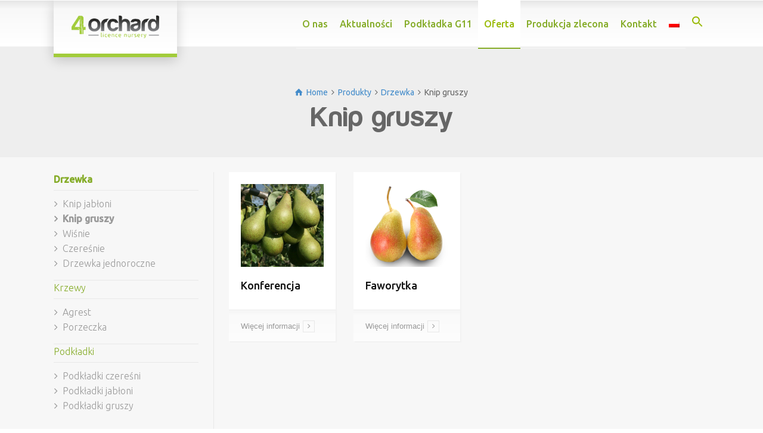

--- FILE ---
content_type: text/html; charset=UTF-8
request_url: https://4orchard.com/oferta/knip-gruszy/
body_size: 13041
content:
<!doctype html>
<html lang="pl-PL" class="no-js">
<head> 
<meta charset="UTF-8" />  
<meta name="viewport" content="width=device-width, initial-scale=1, maximum-scale=1">
 
<title>Knip gruszy &#8211; 4orchard</title>
<meta name='robots' content='max-image-preview:large' />
<link rel="alternate" hreflang="pl" href="https://4orchard.com/oferta/knip-gruszy/" />

<!-- Google Tag Manager for WordPress by gtm4wp.com -->
<script data-cfasync="false" data-pagespeed-no-defer>
	var gtm4wp_datalayer_name = "dataLayer";
	var dataLayer = dataLayer || [];
</script>
<!-- End Google Tag Manager for WordPress by gtm4wp.com --><script type="text/javascript">/*<![CDATA[ */ var html = document.getElementsByTagName("html")[0]; html.className = html.className.replace("no-js", "js"); window.onerror=function(e,f){var body = document.getElementsByTagName("body")[0]; body.className = body.className.replace("rt-loading", ""); var e_file = document.createElement("a");e_file.href = f;console.log( e );console.log( e_file.pathname );}/* ]]>*/</script>
<link rel='dns-prefetch' href='//fonts.googleapis.com' />
<link rel="alternate" type="application/rss+xml" title="4orchard &raquo; Kanał z wpisami" href="https://4orchard.com/feed/" />
<link rel="alternate" type="application/rss+xml" title="4orchard &raquo; Kanał z komentarzami" href="https://4orchard.com/comments/feed/" />
<link rel="alternate" type="application/rss+xml" title="Kanał 4orchard &raquo; Knip gruszy Product Category" href="https://4orchard.com/oferta/knip-gruszy/feed/" />
<script type="text/javascript">
window._wpemojiSettings = {"baseUrl":"https:\/\/s.w.org\/images\/core\/emoji\/14.0.0\/72x72\/","ext":".png","svgUrl":"https:\/\/s.w.org\/images\/core\/emoji\/14.0.0\/svg\/","svgExt":".svg","source":{"concatemoji":"https:\/\/4orchard.com\/wp-includes\/js\/wp-emoji-release.min.js?ver=6.1.9"}};
/*! This file is auto-generated */
!function(e,a,t){var n,r,o,i=a.createElement("canvas"),p=i.getContext&&i.getContext("2d");function s(e,t){var a=String.fromCharCode,e=(p.clearRect(0,0,i.width,i.height),p.fillText(a.apply(this,e),0,0),i.toDataURL());return p.clearRect(0,0,i.width,i.height),p.fillText(a.apply(this,t),0,0),e===i.toDataURL()}function c(e){var t=a.createElement("script");t.src=e,t.defer=t.type="text/javascript",a.getElementsByTagName("head")[0].appendChild(t)}for(o=Array("flag","emoji"),t.supports={everything:!0,everythingExceptFlag:!0},r=0;r<o.length;r++)t.supports[o[r]]=function(e){if(p&&p.fillText)switch(p.textBaseline="top",p.font="600 32px Arial",e){case"flag":return s([127987,65039,8205,9895,65039],[127987,65039,8203,9895,65039])?!1:!s([55356,56826,55356,56819],[55356,56826,8203,55356,56819])&&!s([55356,57332,56128,56423,56128,56418,56128,56421,56128,56430,56128,56423,56128,56447],[55356,57332,8203,56128,56423,8203,56128,56418,8203,56128,56421,8203,56128,56430,8203,56128,56423,8203,56128,56447]);case"emoji":return!s([129777,127995,8205,129778,127999],[129777,127995,8203,129778,127999])}return!1}(o[r]),t.supports.everything=t.supports.everything&&t.supports[o[r]],"flag"!==o[r]&&(t.supports.everythingExceptFlag=t.supports.everythingExceptFlag&&t.supports[o[r]]);t.supports.everythingExceptFlag=t.supports.everythingExceptFlag&&!t.supports.flag,t.DOMReady=!1,t.readyCallback=function(){t.DOMReady=!0},t.supports.everything||(n=function(){t.readyCallback()},a.addEventListener?(a.addEventListener("DOMContentLoaded",n,!1),e.addEventListener("load",n,!1)):(e.attachEvent("onload",n),a.attachEvent("onreadystatechange",function(){"complete"===a.readyState&&t.readyCallback()})),(e=t.source||{}).concatemoji?c(e.concatemoji):e.wpemoji&&e.twemoji&&(c(e.twemoji),c(e.wpemoji)))}(window,document,window._wpemojiSettings);
</script>
<style type="text/css">
img.wp-smiley,
img.emoji {
	display: inline !important;
	border: none !important;
	box-shadow: none !important;
	height: 1em !important;
	width: 1em !important;
	margin: 0 0.07em !important;
	vertical-align: -0.1em !important;
	background: none !important;
	padding: 0 !important;
}
</style>
	<link rel='stylesheet' id='wp-block-library-css' href='https://4orchard.com/wp-includes/css/dist/block-library/style.min.css?ver=6.1.9' type='text/css' media='all' />
<link rel='stylesheet' id='wp-components-css' href='https://4orchard.com/wp-includes/css/dist/components/style.min.css?ver=6.1.9' type='text/css' media='all' />
<link rel='stylesheet' id='wp-block-editor-css' href='https://4orchard.com/wp-includes/css/dist/block-editor/style.min.css?ver=6.1.9' type='text/css' media='all' />
<link rel='stylesheet' id='wp-nux-css' href='https://4orchard.com/wp-includes/css/dist/nux/style.min.css?ver=6.1.9' type='text/css' media='all' />
<link rel='stylesheet' id='wp-reusable-blocks-css' href='https://4orchard.com/wp-includes/css/dist/reusable-blocks/style.min.css?ver=6.1.9' type='text/css' media='all' />
<link rel='stylesheet' id='wp-editor-css' href='https://4orchard.com/wp-includes/css/dist/editor/style.min.css?ver=6.1.9' type='text/css' media='all' />
<link rel='stylesheet' id='b-chart-chart-style-css' href='https://4orchard.com/wp-content/plugins/chart-block/dist/style.css?ver=1.1.4' type='text/css' media='all' />
<link rel='stylesheet' id='wc-blocks-vendors-style-css' href='https://4orchard.com/wp-content/plugins/woocommerce/packages/woocommerce-blocks/build/wc-blocks-vendors-style.css?ver=9.4.3' type='text/css' media='all' />
<link rel='stylesheet' id='wc-blocks-style-css' href='https://4orchard.com/wp-content/plugins/woocommerce/packages/woocommerce-blocks/build/wc-blocks-style.css?ver=9.4.3' type='text/css' media='all' />
<link rel='stylesheet' id='classic-theme-styles-css' href='https://4orchard.com/wp-includes/css/classic-themes.min.css?ver=1' type='text/css' media='all' />
<style id='global-styles-inline-css' type='text/css'>
body{--wp--preset--color--black: #000000;--wp--preset--color--cyan-bluish-gray: #abb8c3;--wp--preset--color--white: #ffffff;--wp--preset--color--pale-pink: #f78da7;--wp--preset--color--vivid-red: #cf2e2e;--wp--preset--color--luminous-vivid-orange: #ff6900;--wp--preset--color--luminous-vivid-amber: #fcb900;--wp--preset--color--light-green-cyan: #7bdcb5;--wp--preset--color--vivid-green-cyan: #00d084;--wp--preset--color--pale-cyan-blue: #8ed1fc;--wp--preset--color--vivid-cyan-blue: #0693e3;--wp--preset--color--vivid-purple: #9b51e0;--wp--preset--gradient--vivid-cyan-blue-to-vivid-purple: linear-gradient(135deg,rgba(6,147,227,1) 0%,rgb(155,81,224) 100%);--wp--preset--gradient--light-green-cyan-to-vivid-green-cyan: linear-gradient(135deg,rgb(122,220,180) 0%,rgb(0,208,130) 100%);--wp--preset--gradient--luminous-vivid-amber-to-luminous-vivid-orange: linear-gradient(135deg,rgba(252,185,0,1) 0%,rgba(255,105,0,1) 100%);--wp--preset--gradient--luminous-vivid-orange-to-vivid-red: linear-gradient(135deg,rgba(255,105,0,1) 0%,rgb(207,46,46) 100%);--wp--preset--gradient--very-light-gray-to-cyan-bluish-gray: linear-gradient(135deg,rgb(238,238,238) 0%,rgb(169,184,195) 100%);--wp--preset--gradient--cool-to-warm-spectrum: linear-gradient(135deg,rgb(74,234,220) 0%,rgb(151,120,209) 20%,rgb(207,42,186) 40%,rgb(238,44,130) 60%,rgb(251,105,98) 80%,rgb(254,248,76) 100%);--wp--preset--gradient--blush-light-purple: linear-gradient(135deg,rgb(255,206,236) 0%,rgb(152,150,240) 100%);--wp--preset--gradient--blush-bordeaux: linear-gradient(135deg,rgb(254,205,165) 0%,rgb(254,45,45) 50%,rgb(107,0,62) 100%);--wp--preset--gradient--luminous-dusk: linear-gradient(135deg,rgb(255,203,112) 0%,rgb(199,81,192) 50%,rgb(65,88,208) 100%);--wp--preset--gradient--pale-ocean: linear-gradient(135deg,rgb(255,245,203) 0%,rgb(182,227,212) 50%,rgb(51,167,181) 100%);--wp--preset--gradient--electric-grass: linear-gradient(135deg,rgb(202,248,128) 0%,rgb(113,206,126) 100%);--wp--preset--gradient--midnight: linear-gradient(135deg,rgb(2,3,129) 0%,rgb(40,116,252) 100%);--wp--preset--duotone--dark-grayscale: url('#wp-duotone-dark-grayscale');--wp--preset--duotone--grayscale: url('#wp-duotone-grayscale');--wp--preset--duotone--purple-yellow: url('#wp-duotone-purple-yellow');--wp--preset--duotone--blue-red: url('#wp-duotone-blue-red');--wp--preset--duotone--midnight: url('#wp-duotone-midnight');--wp--preset--duotone--magenta-yellow: url('#wp-duotone-magenta-yellow');--wp--preset--duotone--purple-green: url('#wp-duotone-purple-green');--wp--preset--duotone--blue-orange: url('#wp-duotone-blue-orange');--wp--preset--font-size--small: 13px;--wp--preset--font-size--medium: 20px;--wp--preset--font-size--large: 36px;--wp--preset--font-size--x-large: 42px;--wp--preset--spacing--20: 0.44rem;--wp--preset--spacing--30: 0.67rem;--wp--preset--spacing--40: 1rem;--wp--preset--spacing--50: 1.5rem;--wp--preset--spacing--60: 2.25rem;--wp--preset--spacing--70: 3.38rem;--wp--preset--spacing--80: 5.06rem;}:where(.is-layout-flex){gap: 0.5em;}body .is-layout-flow > .alignleft{float: left;margin-inline-start: 0;margin-inline-end: 2em;}body .is-layout-flow > .alignright{float: right;margin-inline-start: 2em;margin-inline-end: 0;}body .is-layout-flow > .aligncenter{margin-left: auto !important;margin-right: auto !important;}body .is-layout-constrained > .alignleft{float: left;margin-inline-start: 0;margin-inline-end: 2em;}body .is-layout-constrained > .alignright{float: right;margin-inline-start: 2em;margin-inline-end: 0;}body .is-layout-constrained > .aligncenter{margin-left: auto !important;margin-right: auto !important;}body .is-layout-constrained > :where(:not(.alignleft):not(.alignright):not(.alignfull)){max-width: var(--wp--style--global--content-size);margin-left: auto !important;margin-right: auto !important;}body .is-layout-constrained > .alignwide{max-width: var(--wp--style--global--wide-size);}body .is-layout-flex{display: flex;}body .is-layout-flex{flex-wrap: wrap;align-items: center;}body .is-layout-flex > *{margin: 0;}:where(.wp-block-columns.is-layout-flex){gap: 2em;}.has-black-color{color: var(--wp--preset--color--black) !important;}.has-cyan-bluish-gray-color{color: var(--wp--preset--color--cyan-bluish-gray) !important;}.has-white-color{color: var(--wp--preset--color--white) !important;}.has-pale-pink-color{color: var(--wp--preset--color--pale-pink) !important;}.has-vivid-red-color{color: var(--wp--preset--color--vivid-red) !important;}.has-luminous-vivid-orange-color{color: var(--wp--preset--color--luminous-vivid-orange) !important;}.has-luminous-vivid-amber-color{color: var(--wp--preset--color--luminous-vivid-amber) !important;}.has-light-green-cyan-color{color: var(--wp--preset--color--light-green-cyan) !important;}.has-vivid-green-cyan-color{color: var(--wp--preset--color--vivid-green-cyan) !important;}.has-pale-cyan-blue-color{color: var(--wp--preset--color--pale-cyan-blue) !important;}.has-vivid-cyan-blue-color{color: var(--wp--preset--color--vivid-cyan-blue) !important;}.has-vivid-purple-color{color: var(--wp--preset--color--vivid-purple) !important;}.has-black-background-color{background-color: var(--wp--preset--color--black) !important;}.has-cyan-bluish-gray-background-color{background-color: var(--wp--preset--color--cyan-bluish-gray) !important;}.has-white-background-color{background-color: var(--wp--preset--color--white) !important;}.has-pale-pink-background-color{background-color: var(--wp--preset--color--pale-pink) !important;}.has-vivid-red-background-color{background-color: var(--wp--preset--color--vivid-red) !important;}.has-luminous-vivid-orange-background-color{background-color: var(--wp--preset--color--luminous-vivid-orange) !important;}.has-luminous-vivid-amber-background-color{background-color: var(--wp--preset--color--luminous-vivid-amber) !important;}.has-light-green-cyan-background-color{background-color: var(--wp--preset--color--light-green-cyan) !important;}.has-vivid-green-cyan-background-color{background-color: var(--wp--preset--color--vivid-green-cyan) !important;}.has-pale-cyan-blue-background-color{background-color: var(--wp--preset--color--pale-cyan-blue) !important;}.has-vivid-cyan-blue-background-color{background-color: var(--wp--preset--color--vivid-cyan-blue) !important;}.has-vivid-purple-background-color{background-color: var(--wp--preset--color--vivid-purple) !important;}.has-black-border-color{border-color: var(--wp--preset--color--black) !important;}.has-cyan-bluish-gray-border-color{border-color: var(--wp--preset--color--cyan-bluish-gray) !important;}.has-white-border-color{border-color: var(--wp--preset--color--white) !important;}.has-pale-pink-border-color{border-color: var(--wp--preset--color--pale-pink) !important;}.has-vivid-red-border-color{border-color: var(--wp--preset--color--vivid-red) !important;}.has-luminous-vivid-orange-border-color{border-color: var(--wp--preset--color--luminous-vivid-orange) !important;}.has-luminous-vivid-amber-border-color{border-color: var(--wp--preset--color--luminous-vivid-amber) !important;}.has-light-green-cyan-border-color{border-color: var(--wp--preset--color--light-green-cyan) !important;}.has-vivid-green-cyan-border-color{border-color: var(--wp--preset--color--vivid-green-cyan) !important;}.has-pale-cyan-blue-border-color{border-color: var(--wp--preset--color--pale-cyan-blue) !important;}.has-vivid-cyan-blue-border-color{border-color: var(--wp--preset--color--vivid-cyan-blue) !important;}.has-vivid-purple-border-color{border-color: var(--wp--preset--color--vivid-purple) !important;}.has-vivid-cyan-blue-to-vivid-purple-gradient-background{background: var(--wp--preset--gradient--vivid-cyan-blue-to-vivid-purple) !important;}.has-light-green-cyan-to-vivid-green-cyan-gradient-background{background: var(--wp--preset--gradient--light-green-cyan-to-vivid-green-cyan) !important;}.has-luminous-vivid-amber-to-luminous-vivid-orange-gradient-background{background: var(--wp--preset--gradient--luminous-vivid-amber-to-luminous-vivid-orange) !important;}.has-luminous-vivid-orange-to-vivid-red-gradient-background{background: var(--wp--preset--gradient--luminous-vivid-orange-to-vivid-red) !important;}.has-very-light-gray-to-cyan-bluish-gray-gradient-background{background: var(--wp--preset--gradient--very-light-gray-to-cyan-bluish-gray) !important;}.has-cool-to-warm-spectrum-gradient-background{background: var(--wp--preset--gradient--cool-to-warm-spectrum) !important;}.has-blush-light-purple-gradient-background{background: var(--wp--preset--gradient--blush-light-purple) !important;}.has-blush-bordeaux-gradient-background{background: var(--wp--preset--gradient--blush-bordeaux) !important;}.has-luminous-dusk-gradient-background{background: var(--wp--preset--gradient--luminous-dusk) !important;}.has-pale-ocean-gradient-background{background: var(--wp--preset--gradient--pale-ocean) !important;}.has-electric-grass-gradient-background{background: var(--wp--preset--gradient--electric-grass) !important;}.has-midnight-gradient-background{background: var(--wp--preset--gradient--midnight) !important;}.has-small-font-size{font-size: var(--wp--preset--font-size--small) !important;}.has-medium-font-size{font-size: var(--wp--preset--font-size--medium) !important;}.has-large-font-size{font-size: var(--wp--preset--font-size--large) !important;}.has-x-large-font-size{font-size: var(--wp--preset--font-size--x-large) !important;}
.wp-block-navigation a:where(:not(.wp-element-button)){color: inherit;}
:where(.wp-block-columns.is-layout-flex){gap: 2em;}
.wp-block-pullquote{font-size: 1.5em;line-height: 1.6;}
</style>
<link rel='stylesheet' id='uaf_client_css-css' href='https://4orchard.com/wp-content/uploads/useanyfont/uaf.css?ver=1675709167' type='text/css' media='all' />
<link rel='stylesheet' id='woocommerce-smallscreen-css' href='https://4orchard.com/wp-content/plugins/woocommerce/assets/css/woocommerce-smallscreen.css?ver=7.4.0' type='text/css' media='only screen and (max-width: 768px)' />
<style id='woocommerce-inline-inline-css' type='text/css'>
.woocommerce form .form-row .required { visibility: visible; }
</style>
<link rel='stylesheet' id='wpml-menu-item-0-css' href='//4orchard.com/wp-content/plugins/sitepress-multilingual-cms/templates/language-switchers/menu-item/style.min.css?ver=1' type='text/css' media='all' />
<link rel='stylesheet' id='ivory-search-styles-css' href='https://4orchard.com/wp-content/plugins/add-search-to-menu/public/css/ivory-search.min.css?ver=5.5' type='text/css' media='all' />
<link rel='stylesheet' id='rt-theme-20-style-all-css' href='https://4orchard.com/wp-content/themes/rt-theme-20/css/layout1/app.min.css?ver=2.4.1' type='text/css' media='all' />
<link rel='stylesheet' id='rt-theme-20-woocommerce-css' href='https://4orchard.com/wp-content/themes/rt-theme-20/css/woocommerce/rt-woocommerce.min.css?ver=2.4.1' type='text/css' media='all' />
<link rel='stylesheet' id='mediaelement-skin-css' href='https://4orchard.com/wp-content/themes/rt-theme-20/css/mejs-skin.min.css?ver=2.4.1' type='text/css' media='all' />
<link rel='stylesheet' id='fontello-css' href='https://4orchard.com/wp-content/themes/rt-theme-20/css/fontello/css/fontello.css?ver=2.4.1' type='text/css' media='all' />
<link rel='stylesheet' id='jackbox-css' href='https://4orchard.com/wp-content/themes/rt-theme-20/js/lightbox/css/jackbox.min.css?ver=2.4.1' type='text/css' media='all' />
<!--[if IE 9]>
<link rel='stylesheet' id='rt-theme-20-ie9-css' href='https://4orchard.com/wp-content/themes/rt-theme-20/css/ie9.min.css?ver=2.4.1' type='text/css' media='all' />
<![endif]-->
<link rel='stylesheet' id='js_composer_front-css' href='https://4orchard.com/wp-content/plugins/js_composer/assets/css/js_composer.min.css?ver=6.9.0' type='text/css' media='all' />
<link rel='stylesheet' id='theme-style-css' href='https://4orchard.com/wp-content/themes/rt-theme-20-child/style.css?ver=6.1.9' type='text/css' media='all' />
<link rel='stylesheet' id='rt-theme-20-dynamic-css' href='https://4orchard.com/wp-content/uploads/rt-theme-20/dynamic-style.css?ver=230213094300' type='text/css' media='all' />
<link rel='stylesheet' id='rt-theme-20-google-fonts-css' href='//fonts.googleapis.com/css?family=Ubuntu%3A300%2C500%2Cregular%7CExo+2%3Aregular&#038;subset=greek%2Cgreek-ext%2Ccyrillic%2Ccyrillic-ext%2Clatin%2Clatin-ext&#038;ver=1.0.0' type='text/css' media='all' />
<script type='text/javascript' src='https://4orchard.com/wp-includes/js/jquery/jquery.min.js?ver=3.6.1' id='jquery-core-js'></script>
<script type='text/javascript' src='https://4orchard.com/wp-includes/js/jquery/jquery-migrate.min.js?ver=3.3.2' id='jquery-migrate-js'></script>
<script type='text/javascript' src='https://4orchard.com/wp-includes/js/dist/vendor/regenerator-runtime.min.js?ver=0.13.9' id='regenerator-runtime-js'></script>
<script type='text/javascript' src='https://4orchard.com/wp-includes/js/dist/vendor/wp-polyfill.min.js?ver=3.15.0' id='wp-polyfill-js'></script>
<script type='text/javascript' src='https://4orchard.com/wp-includes/js/dist/vendor/react.min.js?ver=17.0.1' id='react-js'></script>
<script type='text/javascript' src='https://4orchard.com/wp-includes/js/dist/vendor/react-dom.min.js?ver=17.0.1' id='react-dom-js'></script>
<script type='text/javascript' src='https://4orchard.com/wp-includes/js/dist/escape-html.min.js?ver=03e27a7b6ae14f7afaa6' id='wp-escape-html-js'></script>
<script type='text/javascript' src='https://4orchard.com/wp-includes/js/dist/element.min.js?ver=47162ff4492c7ec4956b' id='wp-element-js'></script>
<script type='text/javascript' src='https://4orchard.com/wp-content/plugins/chart-block/assets/js/chart.min.js?ver=3.5.1' id='chartJS-js'></script>
<script type='text/javascript' src='https://4orchard.com/wp-content/plugins/chart-block/dist/script.js?ver=1.1.4' id='b-chart-chart-script-js'></script>
<script type='text/javascript' src='https://4orchard.com/wp-content/plugins/woocommerce/assets/js/jquery-blockui/jquery.blockUI.min.js?ver=2.7.0-wc.7.4.0' id='jquery-blockui-js'></script>
<script type='text/javascript' id='wc-add-to-cart-js-extra'>
/* <![CDATA[ */
var wc_add_to_cart_params = {"ajax_url":"\/wp-admin\/admin-ajax.php","wc_ajax_url":"\/?wc-ajax=%%endpoint%%","i18n_view_cart":"Zobacz koszyk","cart_url":"https:\/\/4orchard.com","is_cart":"","cart_redirect_after_add":"no"};
/* ]]> */
</script>
<script type='text/javascript' src='https://4orchard.com/wp-content/plugins/woocommerce/assets/js/frontend/add-to-cart.min.js?ver=7.4.0' id='wc-add-to-cart-js'></script>
<script type='text/javascript' src='https://4orchard.com/wp-content/plugins/js_composer/assets/js/vendors/woocommerce-add-to-cart.js?ver=6.9.0' id='vc_woocommerce-add-to-cart-js-js'></script>
<link rel="https://api.w.org/" href="https://4orchard.com/wp-json/" /><link rel="EditURI" type="application/rsd+xml" title="RSD" href="https://4orchard.com/xmlrpc.php?rsd" />
<link rel="wlwmanifest" type="application/wlwmanifest+xml" href="https://4orchard.com/wp-includes/wlwmanifest.xml" />
<meta name="generator" content="WordPress 6.1.9" />
<meta name="generator" content="WooCommerce 7.4.0" />
<meta name="generator" content="WPML ver:4.4.10 stt:1,4,3,40,45;" />

<!-- Google Tag Manager for WordPress by gtm4wp.com -->
<!-- GTM Container placement set to automatic -->
<script data-cfasync="false" data-pagespeed-no-defer>
	var dataLayer_content = {"pagePostType":"products","pagePostType2":"tax-products","pageCategory":[]};
	dataLayer.push( dataLayer_content );
</script>
<script data-cfasync="false">
(function(w,d,s,l,i){w[l]=w[l]||[];w[l].push({'gtm.start':
new Date().getTime(),event:'gtm.js'});var f=d.getElementsByTagName(s)[0],
j=d.createElement(s),dl=l!='dataLayer'?'&l='+l:'';j.async=true;j.src=
'//www.googletagmanager.com/gtm.js?id='+i+dl;f.parentNode.insertBefore(j,f);
})(window,document,'script','dataLayer','GTM-WR4FFHCM');
</script>
<!-- End Google Tag Manager -->
<!-- End Google Tag Manager for WordPress by gtm4wp.com -->
<!--[if lt IE 9]><script src="https://4orchard.com/wp-content/themes/rt-theme-20/js/html5shiv.min.js"></script><![endif]-->
<!--[if gte IE 9]> <style type="text/css"> .gradient { filter: none; } </style> <![endif]-->
	<noscript><style>.woocommerce-product-gallery{ opacity: 1 !important; }</style></noscript>
	<meta name="generator" content="Powered by WPBakery Page Builder - drag and drop page builder for WordPress."/>
<script type="text/javascript">/*<![CDATA[ */ try{Typekit.load();}catch(e){} /* ]]>*/</script>
<meta name="generator" content="Powered by Slider Revolution 6.5.25 - responsive, Mobile-Friendly Slider Plugin for WordPress with comfortable drag and drop interface." />
<link rel="icon" href="https://4orchard.com/wp-content/uploads/2021/12/4o_icon-100x100.png" sizes="32x32" />
<link rel="icon" href="https://4orchard.com/wp-content/uploads/2021/12/4o_icon.png" sizes="192x192" />
<link rel="apple-touch-icon" href="https://4orchard.com/wp-content/uploads/2021/12/4o_icon.png" />
<meta name="msapplication-TileImage" content="https://4orchard.com/wp-content/uploads/2021/12/4o_icon.png" />
<script>function setREVStartSize(e){
			//window.requestAnimationFrame(function() {
				window.RSIW = window.RSIW===undefined ? window.innerWidth : window.RSIW;
				window.RSIH = window.RSIH===undefined ? window.innerHeight : window.RSIH;
				try {
					var pw = document.getElementById(e.c).parentNode.offsetWidth,
						newh;
					pw = pw===0 || isNaN(pw) || (e.l=="fullwidth" || e.layout=="fullwidth") ? window.RSIW : pw;
					e.tabw = e.tabw===undefined ? 0 : parseInt(e.tabw);
					e.thumbw = e.thumbw===undefined ? 0 : parseInt(e.thumbw);
					e.tabh = e.tabh===undefined ? 0 : parseInt(e.tabh);
					e.thumbh = e.thumbh===undefined ? 0 : parseInt(e.thumbh);
					e.tabhide = e.tabhide===undefined ? 0 : parseInt(e.tabhide);
					e.thumbhide = e.thumbhide===undefined ? 0 : parseInt(e.thumbhide);
					e.mh = e.mh===undefined || e.mh=="" || e.mh==="auto" ? 0 : parseInt(e.mh,0);
					if(e.layout==="fullscreen" || e.l==="fullscreen")
						newh = Math.max(e.mh,window.RSIH);
					else{
						e.gw = Array.isArray(e.gw) ? e.gw : [e.gw];
						for (var i in e.rl) if (e.gw[i]===undefined || e.gw[i]===0) e.gw[i] = e.gw[i-1];
						e.gh = e.el===undefined || e.el==="" || (Array.isArray(e.el) && e.el.length==0)? e.gh : e.el;
						e.gh = Array.isArray(e.gh) ? e.gh : [e.gh];
						for (var i in e.rl) if (e.gh[i]===undefined || e.gh[i]===0) e.gh[i] = e.gh[i-1];
											
						var nl = new Array(e.rl.length),
							ix = 0,
							sl;
						e.tabw = e.tabhide>=pw ? 0 : e.tabw;
						e.thumbw = e.thumbhide>=pw ? 0 : e.thumbw;
						e.tabh = e.tabhide>=pw ? 0 : e.tabh;
						e.thumbh = e.thumbhide>=pw ? 0 : e.thumbh;
						for (var i in e.rl) nl[i] = e.rl[i]<window.RSIW ? 0 : e.rl[i];
						sl = nl[0];
						for (var i in nl) if (sl>nl[i] && nl[i]>0) { sl = nl[i]; ix=i;}
						var m = pw>(e.gw[ix]+e.tabw+e.thumbw) ? 1 : (pw-(e.tabw+e.thumbw)) / (e.gw[ix]);
						newh =  (e.gh[ix] * m) + (e.tabh + e.thumbh);
					}
					var el = document.getElementById(e.c);
					if (el!==null && el) el.style.height = newh+"px";
					el = document.getElementById(e.c+"_wrapper");
					if (el!==null && el) {
						el.style.height = newh+"px";
						el.style.display = "block";
					}
				} catch(e){
					console.log("Failure at Presize of Slider:" + e)
				}
			//});
		  };</script>
		<style type="text/css" id="wp-custom-css">
			p.price.icon- {
    display: none;
}
li.social_share_line {
    display: none;
}
.product_info p {
    display: none;
}
.single-products .section-nav.menu i {
display: none;
}
span.number {
display: none;
}
.product-section > span:last-child {
left: 0;
}
h2.product-section{
  font-size: 20px;

}

.footer-info{font-size: 12px;
    line-height: 18px;}

.widget_nav_menu{font-size: 14px;
    line-height: 24px;
}
.widget:not(.topbar-widget) .menu > li {
    line-height: 160%;
    padding: 0px 0;
}

.product-info{  font-size: 14px; 
	line-height:23px}
.rt_heading_wrapper:not(.no-style) {
    padding-bottom: 0px;
}		</style>
		<noscript><style> .wpb_animate_when_almost_visible { opacity: 1; }</style></noscript><style type="text/css" media="screen">.is-menu path.search-icon-path { fill: #99ba07;}body .popup-search-close:after, body .search-close:after { border-color: #99ba07;}body .popup-search-close:before, body .search-close:before { border-color: #99ba07;}</style>			<style type="text/css">
					</style>
		</head>
<body data-rsssl=1 class="archive tax-product_categories term-knip-gruszy term-35 theme-rt-theme-20 woocommerce-no-js rt-theme-20 rt-loading  sticky-header header-layout1 wpb-js-composer js-comp-ver-6.9.0 vc_responsive">
<svg xmlns="http://www.w3.org/2000/svg" viewBox="0 0 0 0" width="0" height="0" focusable="false" role="none" style="visibility: hidden; position: absolute; left: -9999px; overflow: hidden;" ><defs><filter id="wp-duotone-dark-grayscale"><feColorMatrix color-interpolation-filters="sRGB" type="matrix" values=" .299 .587 .114 0 0 .299 .587 .114 0 0 .299 .587 .114 0 0 .299 .587 .114 0 0 " /><feComponentTransfer color-interpolation-filters="sRGB" ><feFuncR type="table" tableValues="0 0.49803921568627" /><feFuncG type="table" tableValues="0 0.49803921568627" /><feFuncB type="table" tableValues="0 0.49803921568627" /><feFuncA type="table" tableValues="1 1" /></feComponentTransfer><feComposite in2="SourceGraphic" operator="in" /></filter></defs></svg><svg xmlns="http://www.w3.org/2000/svg" viewBox="0 0 0 0" width="0" height="0" focusable="false" role="none" style="visibility: hidden; position: absolute; left: -9999px; overflow: hidden;" ><defs><filter id="wp-duotone-grayscale"><feColorMatrix color-interpolation-filters="sRGB" type="matrix" values=" .299 .587 .114 0 0 .299 .587 .114 0 0 .299 .587 .114 0 0 .299 .587 .114 0 0 " /><feComponentTransfer color-interpolation-filters="sRGB" ><feFuncR type="table" tableValues="0 1" /><feFuncG type="table" tableValues="0 1" /><feFuncB type="table" tableValues="0 1" /><feFuncA type="table" tableValues="1 1" /></feComponentTransfer><feComposite in2="SourceGraphic" operator="in" /></filter></defs></svg><svg xmlns="http://www.w3.org/2000/svg" viewBox="0 0 0 0" width="0" height="0" focusable="false" role="none" style="visibility: hidden; position: absolute; left: -9999px; overflow: hidden;" ><defs><filter id="wp-duotone-purple-yellow"><feColorMatrix color-interpolation-filters="sRGB" type="matrix" values=" .299 .587 .114 0 0 .299 .587 .114 0 0 .299 .587 .114 0 0 .299 .587 .114 0 0 " /><feComponentTransfer color-interpolation-filters="sRGB" ><feFuncR type="table" tableValues="0.54901960784314 0.98823529411765" /><feFuncG type="table" tableValues="0 1" /><feFuncB type="table" tableValues="0.71764705882353 0.25490196078431" /><feFuncA type="table" tableValues="1 1" /></feComponentTransfer><feComposite in2="SourceGraphic" operator="in" /></filter></defs></svg><svg xmlns="http://www.w3.org/2000/svg" viewBox="0 0 0 0" width="0" height="0" focusable="false" role="none" style="visibility: hidden; position: absolute; left: -9999px; overflow: hidden;" ><defs><filter id="wp-duotone-blue-red"><feColorMatrix color-interpolation-filters="sRGB" type="matrix" values=" .299 .587 .114 0 0 .299 .587 .114 0 0 .299 .587 .114 0 0 .299 .587 .114 0 0 " /><feComponentTransfer color-interpolation-filters="sRGB" ><feFuncR type="table" tableValues="0 1" /><feFuncG type="table" tableValues="0 0.27843137254902" /><feFuncB type="table" tableValues="0.5921568627451 0.27843137254902" /><feFuncA type="table" tableValues="1 1" /></feComponentTransfer><feComposite in2="SourceGraphic" operator="in" /></filter></defs></svg><svg xmlns="http://www.w3.org/2000/svg" viewBox="0 0 0 0" width="0" height="0" focusable="false" role="none" style="visibility: hidden; position: absolute; left: -9999px; overflow: hidden;" ><defs><filter id="wp-duotone-midnight"><feColorMatrix color-interpolation-filters="sRGB" type="matrix" values=" .299 .587 .114 0 0 .299 .587 .114 0 0 .299 .587 .114 0 0 .299 .587 .114 0 0 " /><feComponentTransfer color-interpolation-filters="sRGB" ><feFuncR type="table" tableValues="0 0" /><feFuncG type="table" tableValues="0 0.64705882352941" /><feFuncB type="table" tableValues="0 1" /><feFuncA type="table" tableValues="1 1" /></feComponentTransfer><feComposite in2="SourceGraphic" operator="in" /></filter></defs></svg><svg xmlns="http://www.w3.org/2000/svg" viewBox="0 0 0 0" width="0" height="0" focusable="false" role="none" style="visibility: hidden; position: absolute; left: -9999px; overflow: hidden;" ><defs><filter id="wp-duotone-magenta-yellow"><feColorMatrix color-interpolation-filters="sRGB" type="matrix" values=" .299 .587 .114 0 0 .299 .587 .114 0 0 .299 .587 .114 0 0 .299 .587 .114 0 0 " /><feComponentTransfer color-interpolation-filters="sRGB" ><feFuncR type="table" tableValues="0.78039215686275 1" /><feFuncG type="table" tableValues="0 0.94901960784314" /><feFuncB type="table" tableValues="0.35294117647059 0.47058823529412" /><feFuncA type="table" tableValues="1 1" /></feComponentTransfer><feComposite in2="SourceGraphic" operator="in" /></filter></defs></svg><svg xmlns="http://www.w3.org/2000/svg" viewBox="0 0 0 0" width="0" height="0" focusable="false" role="none" style="visibility: hidden; position: absolute; left: -9999px; overflow: hidden;" ><defs><filter id="wp-duotone-purple-green"><feColorMatrix color-interpolation-filters="sRGB" type="matrix" values=" .299 .587 .114 0 0 .299 .587 .114 0 0 .299 .587 .114 0 0 .299 .587 .114 0 0 " /><feComponentTransfer color-interpolation-filters="sRGB" ><feFuncR type="table" tableValues="0.65098039215686 0.40392156862745" /><feFuncG type="table" tableValues="0 1" /><feFuncB type="table" tableValues="0.44705882352941 0.4" /><feFuncA type="table" tableValues="1 1" /></feComponentTransfer><feComposite in2="SourceGraphic" operator="in" /></filter></defs></svg><svg xmlns="http://www.w3.org/2000/svg" viewBox="0 0 0 0" width="0" height="0" focusable="false" role="none" style="visibility: hidden; position: absolute; left: -9999px; overflow: hidden;" ><defs><filter id="wp-duotone-blue-orange"><feColorMatrix color-interpolation-filters="sRGB" type="matrix" values=" .299 .587 .114 0 0 .299 .587 .114 0 0 .299 .587 .114 0 0 .299 .587 .114 0 0 " /><feComponentTransfer color-interpolation-filters="sRGB" ><feFuncR type="table" tableValues="0.098039215686275 1" /><feFuncG type="table" tableValues="0 0.66274509803922" /><feFuncB type="table" tableValues="0.84705882352941 0.41960784313725" /><feFuncA type="table" tableValues="1 1" /></feComponentTransfer><feComposite in2="SourceGraphic" operator="in" /></filter></defs></svg>
<!-- GTM Container placement set to automatic -->
<!-- Google Tag Manager (noscript) -->
				<noscript><iframe src="https://www.googletagmanager.com/ns.html?id=GTM-WR4FFHCM" height="0" width="0" style="display:none;visibility:hidden" aria-hidden="true"></iframe></noscript>
<!-- End Google Tag Manager (noscript) --><div class="go-to-top icon-up-open"></div>
<!-- loader -->
<div id="loader-wrapper"><div id="loader"></div></div>
<!-- / #loader -->

<!-- background wrapper -->
<div id="container">   
 

	
	 
	
	<header class="top-header overlapped fullwidth  sticky sticky-logo logo-box box-style-1">
		<div class="header-elements">
		
			<!-- mobile menu button -->
			<div class="mobile-menu-button icon-menu"></div>

			
			<!-- logo -->
						<div id="logo" class="site-logo logo-box box-style-1">
				 <a href="https://4orchard.com" title="4orchard" class="logo-image-link"><img src="https://4orchard.com/wp-content/uploads/2021/12/rt20-logo-1x.png" alt="4orchard" class="main_logo" srcset="https://4orchard.com/wp-content/uploads/2021/12/rt20-logo-2x-300x113-1.png 2x" /><img src="https://4orchard.com/wp-content/uploads/2021/12/rt20-logo-sticky-1x.png" alt="4orchard" class="sticky_logo" srcset="https://4orchard.com/wp-content/uploads/2021/12/rt20-logo-sticky-2x-300x73-1.png 2x" /></a> 		
			</div><!-- / end #logo -->

			<div class="header-right">
						

				<!-- navigation holder -->
				<nav>
					<ul id="navigation" class="menu"><li id='menu-item-4945'  class="menu-item menu-item-type-post_type menu-item-object-page" data-depth='0'><a  href="https://4orchard.com/o-nas/">O nas</a> </li>
<li id='menu-item-5078'  class="menu-item menu-item-type-post_type menu-item-object-page" data-depth='0'><a  href="https://4orchard.com/aktualnosci/">Aktualności</a> </li>
<li id='menu-item-4828'  class="menu-item menu-item-type-post_type menu-item-object-page" data-depth='0'><a  href="https://4orchard.com/podkladka-geneva-g11/">Podkładka G11</a> </li>
<li id='menu-item-3122'  class="multicolumn-3 menu-item menu-item-type-post_type menu-item-object-page current-menu-ancestor current_page_ancestor menu-item-has-children multicolumn " data-depth='0'><a  href="https://4orchard.com/produkty/">Oferta</a> 
<ul class="sub-menu">
<li id='menu-item-4301'  class="menu-item menu-item-type-taxonomy menu-item-object-product_categories current-product_categories-ancestor current-menu-ancestor current-menu-parent current-product_categories-parent menu-item-has-children" data-depth='1'><a  href="https://4orchard.com/oferta/drzewka/">Drzewka</a> 
	<ul class="sub-menu">
<li id='menu-item-4305'  class="menu-item menu-item-type-taxonomy menu-item-object-product_categories" data-depth='2'><a  href="https://4orchard.com/oferta/knip-jabloni/">Knip jabłoni</a> </li>
<li id='menu-item-4306'  class="menu-item menu-item-type-taxonomy menu-item-object-product_categories current-menu-item" data-depth='2'><a  href="https://4orchard.com/oferta/knip-gruszy/">Knip gruszy</a> </li>
<li id='menu-item-5044'  class="menu-item menu-item-type-taxonomy menu-item-object-product_categories" data-depth='2'><a  href="https://4orchard.com/oferta/wisnie/">Wiśnie</a> </li>
<li id='menu-item-5043'  class="menu-item menu-item-type-taxonomy menu-item-object-product_categories" data-depth='2'><a  href="https://4orchard.com/oferta/czeresnie/">Czereśnie</a> </li>
	</ul>
</li>
<li id='menu-item-4302'  class="menu-item menu-item-type-taxonomy menu-item-object-product_categories menu-item-has-children" data-depth='1'><a  href="https://4orchard.com/oferta/krzewy/">Krzewy</a> 
	<ul class="sub-menu">
<li id='menu-item-4311'  class="menu-item menu-item-type-taxonomy menu-item-object-product_categories" data-depth='2'><a  href="https://4orchard.com/oferta/agrest/">Agrest</a> </li>
<li id='menu-item-4310'  class="menu-item menu-item-type-taxonomy menu-item-object-product_categories" data-depth='2'><a  href="https://4orchard.com/oferta/porzeczka/">Porzeczka</a> </li>
	</ul>
</li>
<li id='menu-item-4303'  class="menu-item menu-item-type-taxonomy menu-item-object-product_categories menu-item-has-children" data-depth='1'><a  href="https://4orchard.com/oferta/podkladki/">Podkładki</a> 
	<ul class="sub-menu">
<li id='menu-item-4314'  class="menu-item menu-item-type-taxonomy menu-item-object-product_categories" data-depth='2'><a  href="https://4orchard.com/oferta/podkladki-jabloni/">Podkładki jabłoni</a> </li>
<li id='menu-item-4315'  class="menu-item menu-item-type-taxonomy menu-item-object-product_categories" data-depth='2'><a  href="https://4orchard.com/oferta/podkladki-gruszy/">Podkładki gruszy</a> </li>
<li id='menu-item-5045'  class="menu-item menu-item-type-taxonomy menu-item-object-product_categories" data-depth='2'><a  href="https://4orchard.com/oferta/podkladki-czeresni/">Podkładki czereśni</a> </li>
	</ul>
</li>
<li id='menu-item-5209'  class="menu-item menu-item-type-custom menu-item-object-custom menu-item-has-children" data-depth='1'><a  href="#">Usługi</a> 
	<ul class="sub-menu">
<li id='menu-item-5204'  class="menu-item menu-item-type-post_type menu-item-object-page" data-depth='2'><a  href="https://4orchard.com/szczepienie-usluga/">Szczepienie</a> </li>
<li id='menu-item-5205'  class="menu-item menu-item-type-post_type menu-item-object-page" data-depth='2'><a  href="https://4orchard.com/sortowanie-usluga/">Sortowanie</a> </li>
<li id='menu-item-5206'  class="menu-item menu-item-type-post_type menu-item-object-page" data-depth='2'><a  href="https://4orchard.com/spiace-oczko-usluga/">Śpiące oczko</a> </li>
	</ul>
</li>
</ul>
</li>
<li id='menu-item-4830'  class="menu-item menu-item-type-post_type menu-item-object-page" data-depth='0'><a  href="https://4orchard.com/produkcja-zlecona/">Produkcja zlecona</a> </li>
<li id='menu-item-3587'  class="menu-item menu-item-type-post_type menu-item-object-page" data-depth='0'><a  href="https://4orchard.com/kontakt/">Kontakt</a> </li>
<li id='menu-item-wpml-ls-29-pl'  class="menu-item wpml-ls-slot-29 wpml-ls-item wpml-ls-item-pl wpml-ls-current-language wpml-ls-menu-item wpml-ls-first-item wpml-ls-last-item menu-item-type-wpml_ls_menu_item menu-item-object-wpml_ls_menu_item" data-depth='0'><a  href="https://4orchard.com/oferta/knip-gruszy/"><img
            class="wpml-ls-flag"
            src="https://4orchard.com/wp-content/plugins/sitepress-multilingual-cms/res/flags/pl.png"
            alt="Polski"
            
            
    /></a> </li>
<li class=" astm-search-menu is-menu sliding menu-item"><a href="#" aria-label="Search Icon Link"><svg width="20" height="20" class="search-icon" role="img" viewBox="2 9 20 5" focusable="false" aria-label="Search">
						<path class="search-icon-path" d="M15.5 14h-.79l-.28-.27C15.41 12.59 16 11.11 16 9.5 16 5.91 13.09 3 9.5 3S3 5.91 3 9.5 5.91 16 9.5 16c1.61 0 3.09-.59 4.23-1.57l.27.28v.79l5 4.99L20.49 19l-4.99-5zm-6 0C7.01 14 5 11.99 5 9.5S7.01 5 9.5 5 14 7.01 14 9.5 11.99 14 9.5 14z"></path></svg></a><form data-min-no-for-search=1 data-result-box-max-height=400 data-form-id=4294 class="is-search-form is-form-style is-form-style-3 is-form-id-4294 is-ajax-search" action="https://4orchard.com/" method="get" role="search" ><label for="is-search-input-4294"><span class="is-screen-reader-text">Search for:</span><input  type="search" id="is-search-input-4294" name="s" value="" class="is-search-input" placeholder="Szukaj..." autocomplete=off /><span class="is-loader-image" style="display: none;background-image:url(https://4orchard.com/wp-content/plugins/add-search-to-menu/public/images/spinner.gif);" ></span></label><button type="submit" class="is-search-submit"><span class="is-screen-reader-text">Search Button</span><span class="is-search-icon"><svg focusable="false" aria-label="Search" xmlns="http://www.w3.org/2000/svg" viewBox="0 0 24 24" width="24px"><path d="M15.5 14h-.79l-.28-.27C15.41 12.59 16 11.11 16 9.5 16 5.91 13.09 3 9.5 3S3 5.91 3 9.5 5.91 16 9.5 16c1.61 0 3.09-.59 4.23-1.57l.27.28v.79l5 4.99L20.49 19l-4.99-5zm-6 0C7.01 14 5 11.99 5 9.5S7.01 5 9.5 5 14 7.01 14 9.5 11.99 14 9.5 14z"></path></svg></span></button></form><div class="search-close"></div></li></ul>    
				</nav>
		
								
			</div><!-- / end .header-right -->


		</div>


		
	</header>



	<!-- main contents -->
	<div id="main_content">

	
<div class="content_row row sub_page_header fullwidth " style="background-color: #eeeeee;">
	
	<div class="content_row_wrapper  "><div class="col col-sm-12"><div class="breadcrumb"><ol vocab="http://schema.org/" typeof="BreadcrumbList">
<li property="itemListElement" typeof="ListItem">
<a property="item" typeof="WebPage" class="icon-home" href="https://4orchard.com"><span property="name">Home</span></a>
<meta property="position" content="1"> <span class="icon-angle-right"></span> </li>
<li property="itemListElement" typeof="ListItem">
<a property="item" typeof="WebPage" class="" href="https://4orchard.com/produkty/"><span property="name">Produkty</span></a>
<meta property="position" content="2"> <span class="icon-angle-right"></span> </li>
<li property="itemListElement" typeof="ListItem">
<a property="item" typeof="WebPage" class="" href="https://4orchard.com/oferta/drzewka/"><span property="name">Drzewka</span></a>
<meta property="position" content="3"> <span class="icon-angle-right"></span> </li>
<li>
<span>Knip gruszy</span>
<meta property="position" content="4"></li>
</ol>
</div><section class="page-title"><h1>Knip gruszy</h1></section></div></div>
</div>

	<div  class="content_row row fixed_heights default-style no-composer fullwidth with_sidebar"><div class="content_row_wrapper clearfix "><div class="col col-sm-9 col-xs-12 content default-style left-sidebar  boxed_columns">

				


		

					
<div id="product-dynamicID-399525" class="product_holder product-showcase clearfix " data-column-width="4" itemscope itemtype="http://schema.org/Product">
<div class="row clearfix">
<div class="col col-sm-3 ">

<div class="product_info_holder">

			<!-- product image -->
		<div class="featured_image"> 
			<a href="https://4orchard.com/produkt/konferencja/" title="Konferencja" rel="bookmark" data-image-count="2"><img src="https://4orchard.com/wp-content/uploads/2021/12/konferencja.jpg" alt="konferencja" class="active-image" /></a> 
				
				<ul class="featured-image-nav">
<li class="active" data-src="https://4orchard.com/wp-content/uploads/2021/12/konferencja.jpg" data-alt="konferencja"></li>
<li data-src="https://4orchard.com/wp-content/uploads/2021/12/konferencja.jpg" data-alt="konferencja"></li>
</ul>
		</div>
	

	
						
		<div class="product_info">

								<!-- title-->
				<h5 class="product-title clean_heading"><a href="https://4orchard.com/produkt/konferencja/" title="Konferencja" rel="bookmark">Konferencja</a></h5>
				
				<!-- text-->
						</div>

		

	
</div>

<div class="product_info_footer clearfix"><div class="action_buttons"><a href="https://4orchard.com/produkt/konferencja/" title="Konferencja" class="details icon-angle-right">Więcej informacji</a></div></div> 	</div>
<div class="col col-sm-3  drzewka drzewka knip-gruszy knip-gruszy">

<div class="product_info_holder">

			<!-- product image -->
		<div class="featured_image"> 
			<a href="https://4orchard.com/produkt/faworytka/" title="Faworytka" rel="bookmark" data-image-count="2"><img src="https://4orchard.com/wp-content/uploads/2022/10/faworytka.png" alt="faworytka" class="active-image" /></a> 
				
				<ul class="featured-image-nav">
<li class="active" data-src="https://4orchard.com/wp-content/uploads/2022/10/faworytka.png" data-alt="faworytka"></li>
<li data-src="https://4orchard.com/wp-content/uploads/2022/10/faworytka.png" data-alt="faworytka"></li>
</ul>
		</div>
	

	
						
		<div class="product_info">

								<!-- title-->
				<h5 class="product-title clean_heading"><a href="https://4orchard.com/produkt/faworytka/" title="Faworytka" rel="bookmark">Faworytka</a></h5>
				
				<!-- text-->
						</div>

		

	
</div>

<div class="product_info_footer clearfix"><div class="action_buttons"><a href="https://4orchard.com/produkt/faworytka/" title="Faworytka" class="details icon-angle-right">Więcej informacji</a></div></div> 	</div>
</div>
</div>
<div class="paging_wrapper margin-t30 margin-b30"></div>		

						</div>
						<div class="col col-sm-3 col-xs-12 sidebar sticky left widgets_holder">		
					
<div class="widget widget_rt_categories"><ul class="menu">	<li class="cat-item cat-item-30 current-cat-parent current-cat-ancestor"><a href="https://4orchard.com/oferta/drzewka/">Drzewka</a>
<ul class='children'>
	<li class="cat-item cat-item-34"><a href="https://4orchard.com/oferta/knip-jabloni/">Knip jabłoni</a>
</li>
	<li class="cat-item cat-item-35 current-cat"><a aria-current="page" href="https://4orchard.com/oferta/knip-gruszy/">Knip gruszy</a>
</li>
	<li class="cat-item cat-item-83"><a href="https://4orchard.com/oferta/wisnie/">Wiśnie</a>
</li>
	<li class="cat-item cat-item-84"><a href="https://4orchard.com/oferta/czeresnie/">Czereśnie</a>
</li>
	<li class="cat-item cat-item-36"><a href="https://4orchard.com/oferta/drzewka-jednoroczne/">Drzewka jednoroczne</a>
</li>
</ul>
</li>
	<li class="cat-item cat-item-31"><a href="https://4orchard.com/oferta/krzewy/">Krzewy</a>
<ul class='children'>
	<li class="cat-item cat-item-38"><a href="https://4orchard.com/oferta/agrest/">Agrest</a>
</li>
	<li class="cat-item cat-item-40"><a href="https://4orchard.com/oferta/porzeczka/">Porzeczka</a>
</li>
</ul>
</li>
	<li class="cat-item cat-item-32"><a href="https://4orchard.com/oferta/podkladki/">Podkładki</a>
<ul class='children'>
	<li class="cat-item cat-item-82"><a href="https://4orchard.com/oferta/podkladki-czeresni/">Podkładki czereśni</a>
</li>
	<li class="cat-item cat-item-42"><a href="https://4orchard.com/oferta/podkladki-jabloni/">Podkładki jabłoni</a>
</li>
	<li class="cat-item cat-item-43"><a href="https://4orchard.com/oferta/podkladki-gruszy/">Podkładki gruszy</a>
</li>
</ul>
</li>
</ul></div></div>
</div></div>
</div><!-- / end #main_content -->

<!-- footer -->
<footer id="footer" class="clearfix footer">
	<section class="footer_widgets content_row row clearfix footer border_grid fixed_heights footer_contents fullwidth"><div class="content_row_wrapper clearfix"><div id="footer-column-1" class="col col-sm-3 widgets_holder"><div class="footer_widget widget widget_media_image"><img width="200" height="75" src="https://4orchard.com/wp-content/uploads/2021/12/rt20-logo-1x.png" class="image wp-image-2996  attachment-full size-full" alt="" decoding="async" loading="lazy" style="max-width: 100%; height: auto;" /></div><div class="widget_text footer_widget widget widget_custom_html"><h5>4orchard Sp. z o.o.</h5><div class="textwidget custom-html-widget"><p class="footer-info">
ul. Kielniki 2E, 09-530 Gąbin,
Polska<br/> pn – pt: 08:00 – 16:00<br/>
+48 606 291 914<br/>
+48 606 291 910<br/>
4orchard@4orchard.com
</p></div></div><div class="widget_text footer_widget widget widget_custom_html"><h5>Partnerzy</h5><div class="textwidget custom-html-widget"><p class="footer-info">
<a href="https://www.vandiepen.nl/pl/"><img src="https://4orchard.com/wp-content/uploads/2023/02/van-diepen-1.png" alt="logo van Diepen" style="max-width: 45%"/></a> | <a href="https://www.fructoplant.pl"><img src="https://4orchard.com/wp-content/uploads/2023/02/fructo.png" alt="logo fructoplant" style="max-width: 45%"/></a>
</p></div></div></div><div id="footer-column-2" class="col col-sm-3 widgets_holder"><div class="widget_text footer_widget widget widget_custom_html"><div class="textwidget custom-html-widget"><p class="footer-info" style="margin-top: 72px;">
Skorzystaj z podręcznego menu i znajdź informacje, które Cię interesuja
</p></div></div><div class="footer_widget widget widget_nav_menu"><div class="menu-footer-widget-area-2-container"><ul id="menu-footer-widget-area-2" class="menu"><li id="menu-item-4944" class="menu-item menu-item-type-post_type menu-item-object-page menu-item-4944"><a href="https://4orchard.com/o-nas/">O nas</a></li>
<li id="menu-item-4825" class="menu-item menu-item-type-post_type menu-item-object-page menu-item-4825"><a href="https://4orchard.com/podkladka-geneva-g11/">Podkładka Geneva® G11</a></li>
<li id="menu-item-4826" class="menu-item menu-item-type-post_type menu-item-object-page menu-item-4826"><a href="https://4orchard.com/wolna-sprzedaz/">Wolna sprzedaż</a></li>
<li id="menu-item-4827" class="menu-item menu-item-type-post_type menu-item-object-page menu-item-4827"><a href="https://4orchard.com/produkcja-zlecona/">Produkcja zlecona</a></li>
</ul></div></div></div><div id="footer-column-3" class="col col-sm-3 widgets_holder"><div class="widget_text footer_widget widget widget_custom_html"><div class="textwidget custom-html-widget"><div style="margin-top: 74px;">
	
</div></div></div><div class="footer_widget widget widget_nav_menu"><h5>Drzewka</h5><div class="menu-footer-widget-area-3-drzewka-offer-container"><ul id="menu-footer-widget-area-3-drzewka-offer" class="menu"><li id="menu-item-4356" class="menu-item menu-item-type-post_type menu-item-object-products menu-item-4356"><a href="https://4orchard.com/produkt/gala-dark-ann/">Gala Dark Ann®</a></li>
<li id="menu-item-4622" class="menu-item menu-item-type-post_type menu-item-object-products menu-item-4622"><a href="https://4orchard.com/produkt/gala-schnico/">Gala SchniCo®</a></li>
<li id="menu-item-4623" class="menu-item menu-item-type-post_type menu-item-object-products menu-item-4623"><a href="https://4orchard.com/produkt/golden-delicious-reinders/">Golden Delicious Reinders®</a></li>
<li id="menu-item-4624" class="menu-item menu-item-type-post_type menu-item-object-products menu-item-4624"><a href="https://4orchard.com/produkt/supernova/">Supernova®</a></li>
<li id="menu-item-4360" class="menu-item menu-item-type-taxonomy menu-item-object-product_categories current-product_categories-ancestor menu-item-4360"><a href="https://4orchard.com/oferta/drzewka/">więcej&#8230;</a></li>
</ul></div></div></div><div id="footer-column-4" class="col col-sm-3 widgets_holder"><div class="widget_text footer_widget widget widget_custom_html"><div class="textwidget custom-html-widget"><div style="margin-top: 74px;">
	
</div></div></div><div class="footer_widget widget widget_nav_menu"><h5>Podkładki</h5><div class="menu-footer-widget-area-4-podkladki-offer-container"><ul id="menu-footer-widget-area-4-podkladki-offer" class="menu"><li id="menu-item-4628" class="menu-item menu-item-type-post_type menu-item-object-products menu-item-4628"><a href="https://4orchard.com/produkt/genewa-g11/">Genewa G11</a></li>
<li id="menu-item-4626" class="menu-item menu-item-type-post_type menu-item-object-products menu-item-4626"><a href="https://4orchard.com/produkt/malus-m7/">Malus M7</a></li>
<li id="menu-item-4627" class="menu-item menu-item-type-post_type menu-item-object-products menu-item-4627"><a href="https://4orchard.com/produkt/m26/">Malus M26</a></li>
<li id="menu-item-4625" class="menu-item menu-item-type-post_type menu-item-object-products menu-item-4625"><a href="https://4orchard.com/produkt/malus-mm-106/">Malus MM106</a></li>
<li id="menu-item-4365" class="menu-item menu-item-type-taxonomy menu-item-object-product_categories menu-item-4365"><a href="https://4orchard.com/oferta/podkladki/">więcej&#8230;</a></li>
</ul></div></div></div></div></section><div class="content_row row clearfix footer_contents footer_info_bar fullwidth"><div class="content_row_wrapper clearfix"><div class="col col-sm-12"><div class="copyright ">4Orchard © 2023</div>  	</div></div></div></footer><!-- / end #footer -->

</div><!-- / end #container --> 

		<script>
			window.RS_MODULES = window.RS_MODULES || {};
			window.RS_MODULES.modules = window.RS_MODULES.modules || {};
			window.RS_MODULES.waiting = window.RS_MODULES.waiting || [];
			window.RS_MODULES.defered = true;
			window.RS_MODULES.moduleWaiting = window.RS_MODULES.moduleWaiting || {};
			window.RS_MODULES.type = 'compiled';
		</script>
			<script type="text/javascript">
		(function () {
			var c = document.body.className;
			c = c.replace(/woocommerce-no-js/, 'woocommerce-js');
			document.body.className = c;
		})();
	</script>
	<link rel='stylesheet' id='ivory-ajax-search-styles-css' href='https://4orchard.com/wp-content/plugins/add-search-to-menu/public/css/ivory-ajax-search.min.css?ver=5.5' type='text/css' media='all' />
<link rel='stylesheet' id='rs-plugin-settings-css' href='https://4orchard.com/wp-content/plugins/revslider/public/assets/css/rs6.css?ver=6.5.25' type='text/css' media='all' />
<style id='rs-plugin-settings-inline-css' type='text/css'>
#rs-demo-id {}
</style>
<script type='text/javascript' src='https://4orchard.com/wp-content/themes/rt-theme-20/js/lightbox/js/jackbox-packed.min.js?ver=2.4.1' id='jackbox-js'></script>
<script type='text/javascript' id='mediaelement-core-js-before'>
var mejsL10n = {"language":"pl","strings":{"mejs.download-file":"Pobierz plik","mejs.install-flash":"Korzystasz z przegl\u0105darki, kt\u00f3ra nie ma w\u0142\u0105czonej lub zainstalowanej wtyczki Flash player. W\u0142\u0105cz wtyczk\u0119 Flash player lub pobierz najnowsz\u0105 wersj\u0119 z https:\/\/get.adobe.com\/flashplayer\/","mejs.fullscreen":"Tryb pe\u0142noekranowy","mejs.play":"Odtw\u00f3rz","mejs.pause":"Zatrzymaj","mejs.time-slider":"Slider Czasu","mejs.time-help-text":"U\u017cyj strza\u0142ek lewo\/prawo aby przesun\u0105\u0107 o sekund\u0119 do przodu lub do ty\u0142u, strza\u0142ek g\u00f3ra\/d\u00f3\u0142 aby przesun\u0105\u0107 o dziesi\u0119\u0107 sekund.","mejs.live-broadcast":"Transmisja na \u017cywo","mejs.volume-help-text":"U\u017cywaj strza\u0142ek do g\u00f3ry\/do do\u0142u aby zwi\u0119kszy\u0107 lub zmniejszy\u0107 g\u0142o\u015bno\u015b\u0107.","mejs.unmute":"W\u0142\u0105cz dzwi\u0119k","mejs.mute":"Wycisz","mejs.volume-slider":"Suwak g\u0142o\u015bno\u015bci","mejs.video-player":"Odtwarzacz video","mejs.audio-player":"Odtwarzacz plik\u00f3w d\u017awi\u0119kowych","mejs.captions-subtitles":"Napisy","mejs.captions-chapters":"Rozdzia\u0142y","mejs.none":"Brak","mejs.afrikaans":"afrykanerski","mejs.albanian":"Alba\u0144ski","mejs.arabic":"arabski","mejs.belarusian":"bia\u0142oruski","mejs.bulgarian":"bu\u0142garski","mejs.catalan":"katalo\u0144ski","mejs.chinese":"chi\u0144ski","mejs.chinese-simplified":"chi\u0144ski (uproszczony)","mejs.chinese-traditional":"chi\u0144ski (tradycyjny)","mejs.croatian":"chorwacki","mejs.czech":"czeski","mejs.danish":"du\u0144ski","mejs.dutch":"holenderski","mejs.english":"angielski","mejs.estonian":"esto\u0144ski","mejs.filipino":"filipi\u0144ski","mejs.finnish":"fi\u0144ski","mejs.french":"francuski","mejs.galician":"galicyjski","mejs.german":"niemiecki","mejs.greek":"grecki","mejs.haitian-creole":"Kreolski haita\u0144ski","mejs.hebrew":"hebrajski","mejs.hindi":"hinduski","mejs.hungarian":"w\u0119gierski","mejs.icelandic":"islandzki","mejs.indonesian":"indonezyjski","mejs.irish":"irlandzki","mejs.italian":"w\u0142oski","mejs.japanese":"japo\u0144ski","mejs.korean":"korea\u0144ski","mejs.latvian":"\u0142otewski","mejs.lithuanian":"litewski","mejs.macedonian":"macedo\u0144ski","mejs.malay":"malajski","mejs.maltese":"malta\u0144ski","mejs.norwegian":"norweski","mejs.persian":"perski","mejs.polish":"polski","mejs.portuguese":"portugalski","mejs.romanian":"rumu\u0144ski","mejs.russian":"rosyjski","mejs.serbian":"serbski","mejs.slovak":"s\u0142owacki","mejs.slovenian":"s\u0142owe\u0144ski","mejs.spanish":"hiszpa\u0144ski","mejs.swahili":"suahili","mejs.swedish":"szwedzki","mejs.tagalog":"tagalski","mejs.thai":"tajski","mejs.turkish":"turecki","mejs.ukrainian":"ukrai\u0144ski","mejs.vietnamese":"wietnamski","mejs.welsh":"walijski","mejs.yiddish":"jidysz"}};
</script>
<script type='text/javascript' src='https://4orchard.com/wp-includes/js/mediaelement/mediaelement-and-player.min.js?ver=4.2.17' id='mediaelement-core-js'></script>
<script type='text/javascript' src='https://4orchard.com/wp-includes/js/mediaelement/mediaelement-migrate.min.js?ver=6.1.9' id='mediaelement-migrate-js'></script>
<script type='text/javascript' id='mediaelement-js-extra'>
/* <![CDATA[ */
var _wpmejsSettings = {"pluginPath":"\/wp-includes\/js\/mediaelement\/","classPrefix":"mejs-","stretching":"responsive"};
/* ]]> */
</script>
<script type='text/javascript' id='rt-theme-20-scripts-js-extra'>
/* <![CDATA[ */
var rtframework_params = {"ajax_url":"https:\/\/4orchard.com\/wp-admin\/admin-ajax.php?lang=pl","rttheme_template_dir":"https:\/\/4orchard.com\/wp-content\/themes\/rt-theme-20","popup_blocker_message":"Please disable your pop-up blocker and click the \"Open\" link again.","wpml_lang":"pl","theme_slug":"rt-theme-20","logo_gap":"35"};
/* ]]> */
</script>
<script type='text/javascript' src='https://4orchard.com/wp-content/themes/rt-theme-20/js/app.min.js?ver=2.4.1' id='rt-theme-20-scripts-js'></script>
<script type='text/javascript' src='https://4orchard.com/wp-content/plugins/revslider/public/assets/js/rbtools.min.js?ver=6.5.18' defer async id='tp-tools-js'></script>
<script type='text/javascript' src='https://4orchard.com/wp-content/plugins/revslider/public/assets/js/rs6.min.js?ver=6.5.25' defer async id='revmin-js'></script>
<script type='text/javascript' src='https://4orchard.com/wp-content/plugins/woocommerce/assets/js/js-cookie/js.cookie.min.js?ver=2.1.4-wc.7.4.0' id='js-cookie-js'></script>
<script type='text/javascript' id='woocommerce-js-extra'>
/* <![CDATA[ */
var woocommerce_params = {"ajax_url":"\/wp-admin\/admin-ajax.php","wc_ajax_url":"\/?wc-ajax=%%endpoint%%"};
/* ]]> */
</script>
<script type='text/javascript' src='https://4orchard.com/wp-content/plugins/woocommerce/assets/js/frontend/woocommerce.min.js?ver=7.4.0' id='woocommerce-js'></script>
<script type='text/javascript' id='wc-cart-fragments-js-extra'>
/* <![CDATA[ */
var wc_cart_fragments_params = {"ajax_url":"\/wp-admin\/admin-ajax.php","wc_ajax_url":"\/?wc-ajax=%%endpoint%%","cart_hash_key":"wc_cart_hash_8b2a2861f9f1972f1c4583118360d9af","fragment_name":"wc_fragments_8b2a2861f9f1972f1c4583118360d9af","request_timeout":"5000"};
/* ]]> */
</script>
<script type='text/javascript' src='https://4orchard.com/wp-content/plugins/woocommerce/assets/js/frontend/cart-fragments.min.js?ver=7.4.0' id='wc-cart-fragments-js'></script>
<script type='text/javascript' id='ivory-search-scripts-js-extra'>
/* <![CDATA[ */
var IvorySearchVars = {"is_analytics_enabled":"1"};
/* ]]> */
</script>
<script type='text/javascript' src='https://4orchard.com/wp-content/plugins/add-search-to-menu/public/js/ivory-search.min.js?ver=5.5' id='ivory-search-scripts-js'></script>
<script type='text/javascript' id='ivory-ajax-search-scripts-js-extra'>
/* <![CDATA[ */
var IvoryAjaxVars = {"ajaxurl":"https:\/\/4orchard.com\/wp-admin\/admin-ajax.php","ajax_nonce":"af6b906c09"};
/* ]]> */
</script>
<script type='text/javascript' src='https://4orchard.com/wp-content/plugins/add-search-to-menu/public/js/ivory-ajax-search.min.js?ver=5.5' id='ivory-ajax-search-scripts-js'></script>
</body>
</html>

--- FILE ---
content_type: text/css
request_url: https://4orchard.com/wp-content/uploads/useanyfont/uaf.css?ver=1675709167
body_size: 127
content:
				@font-face {
					font-family: 'harabara4orchardbold';
					src: url('/wp-content/uploads/useanyfont/919Harabara4orchardBold.woff2') format('woff2'),
						url('/wp-content/uploads/useanyfont/919Harabara4orchardBold.woff') format('woff');
					  font-display: auto;
				}

				.harabara4orchardbold{font-family: 'harabara4orchardbold' !important;}

		

--- FILE ---
content_type: text/css
request_url: https://4orchard.com/wp-content/themes/rt-theme-20/css/woocommerce/rt-woocommerce.min.css?ver=2.4.1
body_size: 9039
content:
@charset "UTF-8";@font-face{font-family:star;src:url(fonts/star.eot);src:url(fonts/star.eot?#iefix) format("embedded-opentype"),url(fonts/star.woff) format("woff"),url(fonts/star.ttf) format("truetype"),url(fonts/star.svg#star) format("svg");font-weight:400;font-style:normal}@font-face{font-family:WooCommerce;src:url(fonts/WooCommerce.eot);src:url(fonts/WooCommerce.eot?#iefix) format("embedded-opentype"),url(fonts/WooCommerce.woff) format("woff"),url(fonts/WooCommerce.ttf) format("truetype"),url(fonts/WooCommerce.svg#WooCommerce) format("svg");font-weight:400;font-style:normal}.wc-forward a:after,.wc-forward:after{font-family:WooCommerce;speak:none;font-weight:400;font-variant:normal;text-transform:none;line-height:1;-webkit-font-smoothing:antialiased;margin-left:7px;content:"";font-size:.75em}.wc-backward a:before,.wc-backward:before{font-family:WooCommerce;speak:none;font-weight:400;font-variant:normal;text-transform:none;line-height:1;-webkit-font-smoothing:antialiased;margin-right:7px;content:"";font-size:.75em}.woocommerce .col2-set:after,.woocommerce .col2-set:before,.woocommerce-page .col2-set:after,.woocommerce-page .col2-set:before{content:" ";display:table}.woocommerce .col2-set:after,.woocommerce-page .col2-set:after{clear:both}.woocommerce .col2-set h3,.woocommerce-page .col2-set h3{border-width:0 0 1px;border-style:solid;padding-bottom:20px}.woocommerce .col-1,.woocommerce .col-2,.woocommerce-page .col-1,.woocommerce-page .col-2{float:left;width:50%}.woocommerce .col-1,.woocommerce-page .col-1{padding-right:10px;border-width:0 1px 0 0;border-style:solid}.woocommerce .col-2,.woocommerce-page .col-2{padding-left:10px}.woocommerce .woocommerce-error,.woocommerce .woocommerce-info,.woocommerce .woocommerce-message,.woocommerce-page .woocommerce-error,.woocommerce-page .woocommerce-info,.woocommerce-page .woocommerce-message{padding:1em 1em 1em 3.5em!important;margin:0 0 2em!important;position:relative;list-style:none!important;width:auto}.woocommerce .woocommerce-error:after,.woocommerce .woocommerce-error:before,.woocommerce .woocommerce-info:after,.woocommerce .woocommerce-info:before,.woocommerce .woocommerce-message:after,.woocommerce .woocommerce-message:before,.woocommerce-page .woocommerce-error:after,.woocommerce-page .woocommerce-error:before,.woocommerce-page .woocommerce-info:after,.woocommerce-page .woocommerce-info:before,.woocommerce-page .woocommerce-message:after,.woocommerce-page .woocommerce-message:before{content:" ";display:table}.woocommerce .woocommerce-error:after,.woocommerce .woocommerce-info:after,.woocommerce .woocommerce-message:after,.woocommerce-page .woocommerce-error:after,.woocommerce-page .woocommerce-info:after,.woocommerce-page .woocommerce-message:after{clear:both}.woocommerce .woocommerce-error:before,.woocommerce .woocommerce-info:before,.woocommerce .woocommerce-message:before,.woocommerce-page .woocommerce-error:before,.woocommerce-page .woocommerce-info:before,.woocommerce-page .woocommerce-message:before{content:"";height:1.5em;width:1.5em;display:block;position:absolute;left:1em;font-family:sans-serif;font-size:1em;line-height:1.5;text-align:center;color:#fff}.woocommerce .woocommerce-error .button,.woocommerce .woocommerce-info .button,.woocommerce .woocommerce-message .button,.woocommerce-page .woocommerce-error .button,.woocommerce-page .woocommerce-info .button,.woocommerce-page .woocommerce-message .button{float:right}.woocommerce .woocommerce-error li,.woocommerce .woocommerce-info li,.woocommerce .woocommerce-message li,.woocommerce-page .woocommerce-error li,.woocommerce-page .woocommerce-info li,.woocommerce-page .woocommerce-message li{list-style:none!important;padding-left:0!important;margin-left:0!important}.woocommerce .woocommerce-error a:hover,.woocommerce .woocommerce-info a:hover,.woocommerce .woocommerce-message a:hover,.woocommerce-page .woocommerce-error a:hover,.woocommerce-page .woocommerce-info a:hover,.woocommerce-page .woocommerce-message a:hover{text-decoration:underline}.woocommerce .woocommerce-message,.woocommerce-page .woocommerce-message{border:2px solid #8fae1b}.woocommerce .woocommerce-message:before,.woocommerce-page .woocommerce-message:before{background-color:#8fae1b;content:"\2713"}.woocommerce .woocommerce-message a,.woocommerce-page .woocommerce-message a{text-decoration:none;color:#8fae1b}.woocommerce .woocommerce-info,.woocommerce-page .woocommerce-info{border:2px solid #1e85be}.woocommerce .woocommerce-info:before,.woocommerce-page .woocommerce-info:before{background-color:#1e85be;content:"i";font-family:Times,Georgia,serif;font-style:italic}.woocommerce .woocommerce-info a,.woocommerce-page .woocommerce-info a{text-decoration:none;color:#1e85be}.woocommerce .woocommerce-error,.woocommerce-page .woocommerce-error{border:2px solid #b81c23}.woocommerce .woocommerce-error:before,.woocommerce-page .woocommerce-error:before{background-color:#b81c23;content:"\00d7";font-weight:700}.woocommerce .woocommerce-error a,.woocommerce-page .woocommerce-error a{text-decoration:none;color:#b81c23}.woocommerce small.note,.woocommerce-page small.note{display:block;font-size:11px;line-height:21px;margin-top:10px}.woocommerce .cart .button,.woocommerce .cart input.button,.woocommerce-page .cart .button,.woocommerce-page .cart input.button{float:none}.woocommerce .product_info_footer p,.woocommerce-page .product_info_footer p{line-height:26px}.woocommerce .product_info_footer a,.woocommerce-page .product_info_footer a{outline:0!important;font-family:tahoma;font-size:11px;line-height:26px;text-transform:uppercase;width:100%}.woocommerce .product_info_footer a:before,.woocommerce-page .product_info_footer a:before{font-family:fontello;font-size:12px;height:28px;line-height:26px;text-align:center;text-indent:0;width:28px;content:'\e894'}.woocommerce .product_info_footer a.product_type_external:before,.woocommerce-page .product_info_footer a.product_type_external:before{content:'\e865'}.woocommerce .product_info_footer a.product_type_grouped:before,.woocommerce .product_info_footer a.product_type_variable:before,.woocommerce-page .product_info_footer a.product_type_grouped:before,.woocommerce-page .product_info_footer a.product_type_variable:before{content:'\e80c'}.woocommerce .product_info_footer a.added:before,.woocommerce-page .product_info_footer a.added:before{content:'\2713'}.woocommerce .product_info_footer a.loading:before,.woocommerce-page .product_info_footer a.loading:before{content:'\5b';-moz-animation:spin 2s infinite linear;-webkit-animation:spin 2s infinite linear;animation:spin 2s infinite linear;display:inline-block;border-color:transparent!important;font-size:20px;direction:ltr}.woocommerce .product_info_footer a.added_to_cart,.woocommerce-page .product_info_footer a.added_to_cart{display:none}.woocommerce .onsale,.woocommerce-page .onsale{color:#fff;padding:0 20px;position:absolute;z-index:99}.woocommerce .product-image-column .onsale,.woocommerce-page .product-image-column .onsale{top:21px;left:36px}.woocommerce .woocommerce-result-count,.woocommerce-page .woocommerce-result-count{margin:0 0 1em;float:left}.woocommerce .woocommerce-ordering,.woocommerce-page .woocommerce-ordering{float:right;margin:-4px 0 1em}.woocommerce .woocommerce-ordering select,.woocommerce-page .woocommerce-ordering select{vertical-align:top}.woocommerce .product_info_holder .product_info h5,.woocommerce-page .product_info_holder .product_info h5{margin-bottom:10px}.woocommerce .product-category .count,.woocommerce-page .product-category .count{background-color:transparent}.woocommerce #reviews h2 small,.woocommerce-page #reviews h2 small{float:right;font-size:15px;line-height:21px;margin:10px 0 0}.woocommerce #reviews h2 small a,.woocommerce-page #reviews h2 small a{text-decoration:none}.woocommerce #reviews h3,.woocommerce-page #reviews h3{margin:0}.woocommerce #reviews #respond,.woocommerce-page #reviews #respond{margin:40px 0 0;border:0;padding:0}.woocommerce #reviews #respond #reply-title,.woocommerce-page #reviews #respond #reply-title{font-size:18px;margin-bottom:20px}.woocommerce #reviews #comment,.woocommerce-page #reviews #comment{height:75px}.woocommerce #reviews #comments .add_review:after,.woocommerce #reviews #comments .add_review:before,.woocommerce-page #reviews #comments .add_review:after,.woocommerce-page #reviews #comments .add_review:before{content:" ";display:table}.woocommerce #reviews #comments .add_review:after,.woocommerce-page #reviews #comments .add_review:after{clear:both}.woocommerce #reviews #comments h2,.woocommerce-page #reviews #comments h2{clear:none}.woocommerce #reviews #comments ol.commentlist,.woocommerce-page #reviews #comments ol.commentlist{margin:0;width:100%;background:0 0;padding:0;list-style:none}.woocommerce #reviews #comments ol.commentlist:after,.woocommerce #reviews #comments ol.commentlist:before,.woocommerce-page #reviews #comments ol.commentlist:after,.woocommerce-page #reviews #comments ol.commentlist:before{content:" ";display:table}.woocommerce #reviews #comments ol.commentlist:after,.woocommerce-page #reviews #comments ol.commentlist:after{clear:both}.woocommerce #reviews #comments ol.commentlist li,.woocommerce-page #reviews #comments ol.commentlist li{padding:20px;margin:0 0 20px;position:relative;background:0;border-width:1px;border-style:solid}.woocommerce #reviews #comments ol.commentlist li .meta,.woocommerce-page #reviews #comments ol.commentlist li .meta{font-size:.75em}.woocommerce #reviews #comments ol.commentlist li img.avatar,.woocommerce-page #reviews #comments ol.commentlist li img.avatar{float:left;position:absolute;top:20px;left:20px;padding:3px;width:35px;height:auto;margin:0;line-height:1}.woocommerce #reviews #comments ol.commentlist li .comment-text,.woocommerce-page #reviews #comments ol.commentlist li .comment-text{margin:0 0 0 50px}.woocommerce #reviews #comments ol.commentlist li .comment-text:after,.woocommerce #reviews #comments ol.commentlist li .comment-text:before,.woocommerce-page #reviews #comments ol.commentlist li .comment-text:after,.woocommerce-page #reviews #comments ol.commentlist li .comment-text:before{content:" ";display:table}.woocommerce #reviews #comments ol.commentlist li .comment-text:after,.woocommerce-page #reviews #comments ol.commentlist li .comment-text:after{clear:both}.woocommerce #reviews #comments ol.commentlist li .comment-text p,.woocommerce-page #reviews #comments ol.commentlist li .comment-text p{margin:0 0 1em}.woocommerce #reviews #comments ol.commentlist li .comment-text p.meta,.woocommerce-page #reviews #comments ol.commentlist li .comment-text p.meta{font-size:.83em}.woocommerce #reviews #comments ol.commentlist li .comment-text .star-rating,.woocommerce-page #reviews #comments ol.commentlist li .comment-text .star-rating{margin-bottom:5px;float:right;font-size:11px;margin-top:5px}.woocommerce #reviews #comments ol.commentlist ul.children,.woocommerce-page #reviews #comments ol.commentlist ul.children{list-style:none;margin:20px 0 0 60px}.woocommerce #reviews #comments ol.commentlist ul.children .star-rating,.woocommerce-page #reviews #comments ol.commentlist ul.children .star-rating{display:none}.woocommerce #reviews #comments ol.commentlist #respond,.woocommerce-page #reviews #comments ol.commentlist #respond{padding:1em 1em 0;margin:20px 0 0 60px}.woocommerce #reviews #comments .commentlist>li:before,.woocommerce-page #reviews #comments .commentlist>li:before{content:""}.woocommerce #reviews .comment-form-author,.woocommerce-page #reviews .comment-form-author{margin-right:10px}.woocommerce .star-rating,.woocommerce-page .star-rating{overflow:hidden;position:relative;height:1em;line-height:1em;font-size:1em;width:5.4em;font-family:star}.woocommerce .star-rating:before,.woocommerce-page .star-rating:before{content:"\73\73\73\73\73";float:left;top:0;left:0;position:absolute}.woocommerce .star-rating span,.woocommerce-page .star-rating span{overflow:hidden;float:left;top:0;left:0;position:absolute;padding-top:1.5em}.woocommerce .star-rating span:before,.woocommerce-page .star-rating span:before{content:"\53\53\53\53\53";top:0;position:absolute;left:0}.woocommerce .product_info .star-rating,.woocommerce-page .product_info .star-rating{font-size:11px;display:block}.woocommerce .widget .star-rating,.woocommerce-page .widget .star-rating{font-size:11px}.woocommerce .woocommerce-product-rating,.woocommerce-page .woocommerce-product-rating{line-height:2em;display:block;float:right;margin-top:13px;font-size:12px}.woocommerce .woocommerce-product-rating .star-rating,.woocommerce-page .woocommerce-product-rating .star-rating{margin:.5em 4px 0 0;float:left}.woocommerce .hreview-aggregate .star-rating,.woocommerce-page .hreview-aggregate .star-rating{margin:10px 0 0}.woocommerce #review_form #respond,.woocommerce-page #review_form #respond{position:static;margin:0;width:auto;padding:0;background:0 0;border:0}.woocommerce #review_form #respond:after,.woocommerce #review_form #respond:before,.woocommerce-page #review_form #respond:after,.woocommerce-page #review_form #respond:before{content:" ";display:table}.woocommerce #review_form #respond:after,.woocommerce-page #review_form #respond:after{clear:both}.woocommerce #review_form #respond p,.woocommerce-page #review_form #respond p{margin:0 10px 10px 0}.woocommerce #review_form #respond .form-submit input,.woocommerce-page #review_form #respond .form-submit input{left:auto}.woocommerce #review_form #respond textarea,.woocommerce-page #review_form #respond textarea{-webkit-box-sizing:border-box;-moz-box-sizing:border-box;box-sizing:border-box;width:100%}.woocommerce p.stars,.woocommerce-page p.stars{position:relative;font-size:1em}.woocommerce p.stars a,.woocommerce-page p.stars a{display:inline-block;font-weight:700;margin-right:1em;text-indent:-9999px;position:relative}.woocommerce p.stars a:last-child,.woocommerce-page p.stars a:last-child{border-right:0}.woocommerce p.stars a.star-1,.woocommerce p.stars a.star-2,.woocommerce p.stars a.star-3,.woocommerce p.stars a.star-4,.woocommerce p.stars a.star-5,.woocommerce-page p.stars a.star-1,.woocommerce-page p.stars a.star-2,.woocommerce-page p.stars a.star-3,.woocommerce-page p.stars a.star-4,.woocommerce-page p.stars a.star-5{border-width:0 1px 0 0;border-style:solid}.woocommerce p.stars a.star-1:after,.woocommerce p.stars a.star-2:after,.woocommerce p.stars a.star-3:after,.woocommerce p.stars a.star-4:after,.woocommerce p.stars a.star-5:after,.woocommerce-page p.stars a.star-1:after,.woocommerce-page p.stars a.star-2:after,.woocommerce-page p.stars a.star-3:after,.woocommerce-page p.stars a.star-4:after,.woocommerce-page p.stars a.star-5:after{font-family:WooCommerce;text-indent:0;position:absolute;top:0;left:0}.woocommerce p.stars a.star-1,.woocommerce-page p.stars a.star-1{width:2em}.woocommerce p.stars a.star-1:after,.woocommerce-page p.stars a.star-1:after{content:"\e021"}.woocommerce p.stars a.star-1.active:after,.woocommerce p.stars a.star-1:hover:after,.woocommerce-page p.stars a.star-1.active:after,.woocommerce-page p.stars a.star-1:hover:after{content:""}.woocommerce p.stars a.star-2,.woocommerce-page p.stars a.star-2{width:3em}.woocommerce p.stars a.star-2:after,.woocommerce-page p.stars a.star-2:after{content:"\e021\e021"}.woocommerce p.stars a.star-2.active:after,.woocommerce p.stars a.star-2:hover:after,.woocommerce-page p.stars a.star-2.active:after,.woocommerce-page p.stars a.star-2:hover:after{content:""}.woocommerce p.stars a.star-3,.woocommerce-page p.stars a.star-3{width:4em}.woocommerce p.stars a.star-3:after,.woocommerce-page p.stars a.star-3:after{content:"\e021\e021\e021"}.woocommerce p.stars a.star-3.active:after,.woocommerce p.stars a.star-3:hover:after,.woocommerce-page p.stars a.star-3.active:after,.woocommerce-page p.stars a.star-3:hover:after{content:""}.woocommerce p.stars a.star-4,.woocommerce-page p.stars a.star-4{width:5em}.woocommerce p.stars a.star-4:after,.woocommerce-page p.stars a.star-4:after{content:"\e021\e021\e021\e021"}.woocommerce p.stars a.star-4.active:after,.woocommerce p.stars a.star-4:hover:after,.woocommerce-page p.stars a.star-4.active:after,.woocommerce-page p.stars a.star-4:hover:after{content:""}.woocommerce p.stars a.star-5,.woocommerce-page p.stars a.star-5{width:6em;border:0}.woocommerce p.stars a.star-5:after,.woocommerce-page p.stars a.star-5:after{content:"\e021\e021\e021\e021\e021"}.woocommerce p.stars a.star-5.active:after,.woocommerce p.stars a.star-5:hover:after,.woocommerce-page p.stars a.star-5.active:after,.woocommerce-page p.stars a.star-5:hover:after{content:""}.woocommerce div.single-product .summary p.price,.woocommerce div.single-product .summary span.price,.woocommerce-page div.single-product .summary p.price,.woocommerce-page div.single-product .summary span.price{font-size:22px;padding:10px 0;border-style:solid;border-width:0 0 1px}.woocommerce div.single-product .summary p.price .woocommerce-price-before,.woocommerce div.single-product .summary span.price .woocommerce-price-before,.woocommerce-page div.single-product .summary p.price .woocommerce-price-before,.woocommerce-page div.single-product .summary span.price .woocommerce-price-before{text-decoration:line-through}.woocommerce div.single-product .single_variation span.price,.woocommerce-page div.single-product .single_variation span.price{margin-bottom:20px;border-width:1px 0;display:block;width:100%}.woocommerce div.single-product .out-of-stock,.woocommerce-page div.single-product .out-of-stock{color:red}.woocommerce div.single-product p.cart,.woocommerce-page div.single-product p.cart{margin-bottom:2em}.woocommerce div.single-product p.cart:after,.woocommerce div.single-product p.cart:before,.woocommerce-page div.single-product p.cart:after,.woocommerce-page div.single-product p.cart:before{content:" ";display:table}.woocommerce div.single-product p.cart:after,.woocommerce-page div.single-product p.cart:after{clear:both}.woocommerce div.single-product .product_meta,.woocommerce-page div.single-product .product_meta{margin:40px 0}.woocommerce div.single-product .product_meta>span,.woocommerce-page div.single-product .product_meta>span{font-size:12px}.woocommerce div.single-product div.images,.woocommerce-page div.single-product div.images{margin-bottom:2em}.woocommerce div.single-product div.images img,.woocommerce-page div.single-product div.images img{display:block;width:100%;height:auto;box-shadow:none}.woocommerce div.single-product div.images div.thumbnails,.woocommerce-page div.single-product div.images div.thumbnails{padding-top:1em}.woocommerce div.single-product div.images.woocommerce-product-gallery,.woocommerce-page div.single-product div.images.woocommerce-product-gallery{position:relative}.woocommerce div.single-product div.images .woocommerce-product-gallery__wrapper,.woocommerce-page div.single-product div.images .woocommerce-product-gallery__wrapper{transition:all cubic-bezier(0.795,-.035,0,1) .5s}.woocommerce div.single-product div.images .woocommerce-product-gallery__image:nth-child(n+2),.woocommerce-page div.single-product div.images .woocommerce-product-gallery__image:nth-child(n+2){width:25%;display:inline-block}.woocommerce div.single-product div.images .woocommerce-product-gallery__trigger,.woocommerce-page div.single-product div.images .woocommerce-product-gallery__trigger{position:absolute;top:25px;right:25px;font-size:2em;z-index:9;width:36px;height:36px;background:#fff;text-indent:-9999px;border-radius:100%;box-sizing:content-box}.woocommerce div.single-product div.images .woocommerce-product-gallery__trigger:before,.woocommerce-page div.single-product div.images .woocommerce-product-gallery__trigger:before{content:"";display:block;width:10px;height:10px;border:2px solid #000;border-radius:100%;position:absolute;top:9px;left:9px;box-sizing:content-box}.woocommerce div.single-product div.images .woocommerce-product-gallery__trigger:after,.woocommerce-page div.single-product div.images .woocommerce-product-gallery__trigger:after{content:"";display:block;width:2px;height:8px;background:#000;border-radius:6px;position:absolute;top:19px;left:22px;-moz-transform:rotate(-45deg);-ms-transform:rotate(-45deg);-webkit-transform:rotate(-45deg);transform:rotate(-45deg);box-sizing:content-box}.woocommerce div.single-product div.images .flex-control-thumbs,.woocommerce-page div.single-product div.images .flex-control-thumbs{overflow:hidden;zoom:1;margin:5px -5px 0;padding:0}.woocommerce div.single-product div.images .flex-control-thumbs li,.woocommerce-page div.single-product div.images .flex-control-thumbs li{width:calc(25% - 10px);float:left;margin:5px;list-style:none}.woocommerce div.single-product div.images .flex-control-thumbs li img,.woocommerce-page div.single-product div.images .flex-control-thumbs li img{cursor:pointer;opacity:.5;margin:0}.woocommerce div.single-product div.images .flex-control-thumbs li img.flex-active,.woocommerce div.single-product div.images .flex-control-thumbs li img:hover,.woocommerce-page div.single-product div.images .flex-control-thumbs li img.flex-active,.woocommerce-page div.single-product div.images .flex-control-thumbs li img:hover{opacity:1}.woocommerce div.single-product form.cart,.woocommerce-page div.single-product form.cart{border-width:1px 0 0;padding:30px 0;margin:0;border-style:solid}.woocommerce div.single-product form.cart:after,.woocommerce div.single-product form.cart:before,.woocommerce-page div.single-product form.cart:after,.woocommerce-page div.single-product form.cart:before{content:" ";display:table}.woocommerce div.single-product form.cart:after,.woocommerce-page div.single-product form.cart:after{clear:both}.woocommerce div.single-product form.cart div.quantity,.woocommerce-page div.single-product form.cart div.quantity{float:left;margin:0 4px 0 0}.woocommerce div.single-product form.cart table,.woocommerce-page div.single-product form.cart table{border-width:0 0 1px}.woocommerce div.single-product form.cart table td,.woocommerce-page div.single-product form.cart table td{padding-left:0}.woocommerce div.single-product form.cart table div.quantity,.woocommerce-page div.single-product form.cart table div.quantity{float:none;margin:0}.woocommerce div.single-product form.cart table small.stock,.woocommerce-page div.single-product form.cart table small.stock{display:block;float:none}.woocommerce div.single-product form.cart .variations,.woocommerce-page div.single-product form.cart .variations{width:100%;margin-bottom:1em;border-width:0}.woocommerce div.single-product form.cart .variations tbody>tr,.woocommerce-page div.single-product form.cart .variations tbody>tr{display:flex;align-items:flex-start}@media screen and (max-width:528px){.woocommerce div.single-product form.cart .variations tbody>tr,.woocommerce-page div.single-product form.cart .variations tbody>tr{flex-direction:column}}.woocommerce div.single-product form.cart .variations select,.woocommerce-page div.single-product form.cart .variations select{width:100%;float:left}.woocommerce div.single-product form.cart .variations th.label,.woocommerce-page div.single-product form.cart .variations th.label{padding:0 1em 0 0;width:25%;line-height:1;text-align:left;vertical-align:middle;border:0}@media screen and (max-width:528px){.woocommerce div.single-product form.cart .variations th.label,.woocommerce-page div.single-product form.cart .variations th.label{width:100%}}.woocommerce div.single-product form.cart .variations th.label label,.woocommerce-page div.single-product form.cart .variations th.label label{margin:0;padding:15px 0;white-space:pre-wrap;text-align:revert;line-height:revert}.woocommerce div.single-product form.cart .variations td.value,.woocommerce-page div.single-product form.cart .variations td.value{width:75%;padding-top:0}@media screen and (max-width:528px){.woocommerce div.single-product form.cart .variations td.value,.woocommerce-page div.single-product form.cart .variations td.value{width:100%}}.woocommerce div.single-product form.cart .variations td,.woocommerce-page div.single-product form.cart .variations td{border-width:0;vertical-align:top;padding-bottom:10px}.woocommerce div.single-product form.cart .variations .reset_variations,.woocommerce-page div.single-product form.cart .variations .reset_variations{display:block}.woocommerce div.single-product form.cart .button,.woocommerce-page div.single-product form.cart .button{vertical-align:middle;float:left}.woocommerce div.single-product form.cart .group_table td.label,.woocommerce-page div.single-product form.cart .group_table td.label{padding-right:1em;padding-left:1em}.woocommerce div.single-product form.cart .group_table td,.woocommerce-page div.single-product form.cart .group_table td{vertical-align:top;padding-bottom:.5em}.woocommerce div.single-product form.cart .gform_wrapper,.woocommerce-page div.single-product form.cart .gform_wrapper{width:100%;max-width:100%}.woocommerce div.single-product form.cart .gform_wrapper .gform_fields,.woocommerce-page div.single-product form.cart .gform_wrapper .gform_fields{display:table;width:100%}.woocommerce div.single-product form.cart .gform_wrapper .gform_fields>li,.woocommerce-page div.single-product form.cart .gform_wrapper .gform_fields>li{display:table-row}.woocommerce div.single-product form.cart .gform_wrapper .gform_fields>li>*,.woocommerce-page div.single-product form.cart .gform_wrapper .gform_fields>li>*{display:table-cell;padding-bottom:10px;vertical-align:top}.woocommerce div.single-product form.cart .gform_wrapper select,.woocommerce-page div.single-product form.cart .gform_wrapper select{width:100%;float:left}.woocommerce div.single-product form.cart .gform_wrapper .gfield_label,.woocommerce-page div.single-product form.cart .gform_wrapper .gfield_label{padding-right:1em;width:20%;line-height:28px;text-align:left;float:none}.woocommerce div.single-product form.cart .gform_wrapper .ginput_container,.woocommerce-page div.single-product form.cart .gform_wrapper .ginput_container{width:80%}.woocommerce .woo_tabs.tab-style-1 #reviews h2,.woocommerce .woo_tabs.tab-style-1 .tab_content>h2,.woocommerce-page .woo_tabs.tab-style-1 #reviews h2,.woocommerce-page .woo_tabs.tab-style-1 .tab_content>h2{margin:20px 0}.woocommerce .woo_tabs.tab-style-2 #reviews h2,.woocommerce .woo_tabs.tab-style-2 .tab_content>h2,.woocommerce-page .woo_tabs.tab-style-2 #reviews h2,.woocommerce-page .woo_tabs.tab-style-2 .tab_content>h2{margin-bottom:20px}.woocommerce .woo_tabs #reviews h2,.woocommerce-page .woo_tabs #reviews h2{font-size:24px}.woocommerce .quantity,.woocommerce-page .quantity{position:relative;margin:0 auto;overflow:hidden;zoom:1}.woocommerce .quantity input.qty,.woocommerce-page .quantity input.qty{width:60px;margin:0;text-align:center;border-style:solid;border-width:1px;font-weight:700;font-size:14px;line-height:100%;height:3em;padding:0 5px}.woocommerce .quantity input::-webkit-inner-spin-button,.woocommerce-page .quantity input::-webkit-inner-spin-button{opacity:1}.woocommerce .quantity input[type=number],.woocommerce .quantity noindex:-o-prefocus,.woocommerce-page .quantity input[type=number],.woocommerce-page .quantity noindex:-o-prefocus{padding-right:1.2em}.woocommerce .product #respond input#submit,.woocommerce .product .cart_totals a.button,.woocommerce .product button.button,.woocommerce .product input.button,.woocommerce .widget.woocommerce #respond input#submit,.woocommerce .widget.woocommerce .cart_totals a.button,.woocommerce .widget.woocommerce button.button,.woocommerce .widget.woocommerce input.button,.woocommerce .woocommerce #respond input#submit,.woocommerce .woocommerce .cart_totals a.button,.woocommerce .woocommerce button.button,.woocommerce .woocommerce input.button,.woocommerce-page .product #respond input#submit,.woocommerce-page .product .cart_totals a.button,.woocommerce-page .product button.button,.woocommerce-page .product input.button,.woocommerce-page .widget.woocommerce #respond input#submit,.woocommerce-page .widget.woocommerce .cart_totals a.button,.woocommerce-page .widget.woocommerce button.button,.woocommerce-page .widget.woocommerce input.button,.woocommerce-page .woocommerce #respond input#submit,.woocommerce-page .woocommerce .cart_totals a.button,.woocommerce-page .woocommerce button.button,.woocommerce-page .woocommerce input.button{border-width:0;text-decoration:none;position:relative;display:inline-block;overflow:hidden;z-index:1;padding:5px 10px}.woocommerce .product #respond input#submit:hover,.woocommerce .product .cart_totals a.button:hover,.woocommerce .product button.button:hover,.woocommerce .product input.button:hover,.woocommerce .widget.woocommerce #respond input#submit:hover,.woocommerce .widget.woocommerce .cart_totals a.button:hover,.woocommerce .widget.woocommerce button.button:hover,.woocommerce .widget.woocommerce input.button:hover,.woocommerce .woocommerce #respond input#submit:hover,.woocommerce .woocommerce .cart_totals a.button:hover,.woocommerce .woocommerce button.button:hover,.woocommerce .woocommerce input.button:hover,.woocommerce-page .product #respond input#submit:hover,.woocommerce-page .product .cart_totals a.button:hover,.woocommerce-page .product button.button:hover,.woocommerce-page .product input.button:hover,.woocommerce-page .widget.woocommerce #respond input#submit:hover,.woocommerce-page .widget.woocommerce .cart_totals a.button:hover,.woocommerce-page .widget.woocommerce button.button:hover,.woocommerce-page .widget.woocommerce input.button:hover,.woocommerce-page .woocommerce #respond input#submit:hover,.woocommerce-page .woocommerce .cart_totals a.button:hover,.woocommerce-page .woocommerce button.button:hover,.woocommerce-page .woocommerce input.button:hover{text-decoration:none}.woocommerce .product button.button,.woocommerce .widget.woocommerce button.button,.woocommerce .woocommerce button.button,.woocommerce-page .product button.button,.woocommerce-page .widget.woocommerce button.button,.woocommerce-page .woocommerce button.button{padding:.5em 3em}.woocommerce button.single_add_to_cart_button,.woocommerce-page button.single_add_to_cart_button{font-size:15px;font-family:arial;line-height:27px}.woocommerce button.single_add_to_cart_button:before,.woocommerce-page button.single_add_to_cart_button:before{font-family:fontello;content:"";display:inline-block;font-style:normal;font-variant:normal;font-weight:400;line-height:1em;margin-right:.2em;text-align:center;text-decoration:inherit;text-transform:none;width:1em}.woocommerce .woocommerce-mini-cart__buttons a:first-child,.woocommerce-page .woocommerce-mini-cart__buttons a:first-child{margin-right:5px}.woocommerce table.shop_attributes,.woocommerce-page table.shop_attributes{border-style:solid;border-width:0;margin-bottom:1.618em;width:100%}.woocommerce table.shop_attributes th,.woocommerce-page table.shop_attributes th{width:150px;font-weight:700;padding:13px 0!important;border-width:0 1px 0 0;border-style:solid;margin:0;line-height:1.5em}.woocommerce table.shop_attributes td,.woocommerce-page table.shop_attributes td{font-style:italic;padding:0;border-top:0;border-width:0;border-style:solid;margin:0;line-height:1.5em}.woocommerce table.shop_attributes td p,.woocommerce-page table.shop_attributes td p{margin:0;padding:8px}.woocommerce table.shop_attributes .alt td,.woocommerce table.shop_attributes .alt th,.woocommerce-page table.shop_attributes .alt td,.woocommerce-page table.shop_attributes .alt th{background:rgba(0,0,0,.025)}.woocommerce table.shop_table,.woocommerce-page table.shop_table{border-style:solid;border-width:1px 0;margin:0 -1px 24px 0;text-align:left;width:100%;border-collapse:separate}.woocommerce table.shop_table th,.woocommerce-page table.shop_table th{font-weight:700;line-height:18px;padding:9px 12px 9px 0}.woocommerce table.shop_table td,.woocommerce-page table.shop_table td{border-width:1px 0 0;border-style:solid;padding:10px 12px 10px 0;vertical-align:middle!important}.woocommerce table.shop_table td small,.woocommerce-page table.shop_table td small{font-weight:400}.woocommerce table.shop_table tfoot td,.woocommerce table.shop_table tfoot th,.woocommerce-page table.shop_table tfoot td,.woocommerce-page table.shop_table tfoot th{font-weight:700;border-width:1px 0 0;border-style:solid}.woocommerce table.my_account_orders,.woocommerce-page table.my_account_orders{font-size:.85em}.woocommerce table.my_account_orders td,.woocommerce table.my_account_orders th,.woocommerce-page table.my_account_orders td,.woocommerce-page table.my_account_orders th{padding:8px 0;vertical-align:middle}.woocommerce table.my_account_orders .button,.woocommerce-page table.my_account_orders .button{white-space:nowrap}.woocommerce table.my_account_orders .order-actions,.woocommerce-page table.my_account_orders .order-actions{text-align:right}.woocommerce table.my_account_orders .order-actions .button,.woocommerce-page table.my_account_orders .order-actions .button{margin:.125em 0 .125em .25em}.woocommerce td.product-name dl.variation,.woocommerce-page td.product-name dl.variation{margin:.25em 0}.woocommerce td.product-name dl.variation:after,.woocommerce td.product-name dl.variation:before,.woocommerce-page td.product-name dl.variation:after,.woocommerce-page td.product-name dl.variation:before{content:" ";display:table}.woocommerce td.product-name dl.variation:after,.woocommerce-page td.product-name dl.variation:after{clear:both}.woocommerce td.product-name dl.variation dd,.woocommerce td.product-name dl.variation dt,.woocommerce-page td.product-name dl.variation dd,.woocommerce-page td.product-name dl.variation dt{display:inline-block;float:left}.woocommerce td.product-name dl.variation dt,.woocommerce-page td.product-name dl.variation dt{font-weight:700;padding:0 0 .25em;margin:0 4px 0 0;clear:left}.woocommerce td.product-name dl.variation dd,.woocommerce-page td.product-name dl.variation dd{padding:0 0 .25em}.woocommerce td.product-name dl.variation dd p:last-child,.woocommerce-page td.product-name dl.variation dd p:last-child{margin-bottom:0}.woocommerce td.product-name dl.variation dd ul,.woocommerce-page td.product-name dl.variation dd ul{padding-left:20px}.woocommerce td.product-name p.backorder_notification,.woocommerce-page td.product-name p.backorder_notification{font-size:.83em}.woocommerce td.product-quantity,.woocommerce-page td.product-quantity{min-width:80px}.woocommerce #content table.cart .product-thumbnail,.woocommerce table.cart .product-thumbnail,.woocommerce-page #content table.cart .product-thumbnail,.woocommerce-page table.cart .product-thumbnail{min-width:32px}.woocommerce #content table.cart img,.woocommerce table.cart img,.woocommerce-page #content table.cart img,.woocommerce-page table.cart img{width:60px;height:auto}.woocommerce #content table.cart td,.woocommerce #content table.cart th,.woocommerce table.cart td,.woocommerce table.cart th,.woocommerce-page #content table.cart td,.woocommerce-page #content table.cart th,.woocommerce-page table.cart td,.woocommerce-page table.cart th{vertical-align:middle}.woocommerce #content table.cart a.remove,.woocommerce table.cart a.remove,.woocommerce-page #content table.cart a.remove,.woocommerce-page table.cart a.remove{display:block;font-size:1.5em;height:1em;width:1em;text-align:center;line-height:1;color:red;text-decoration:none;font-weight:700}.woocommerce #content table.cart a.remove:hover,.woocommerce table.cart a.remove:hover,.woocommerce-page #content table.cart a.remove:hover,.woocommerce-page table.cart a.remove:hover{background-color:red;color:#fff}.woocommerce #content table.cart td.actions,.woocommerce table.cart td.actions,.woocommerce-page #content table.cart td.actions,.woocommerce-page table.cart td.actions{padding:30px}.woocommerce #content table.cart td.actions .coupon,.woocommerce table.cart td.actions .coupon,.woocommerce-page #content table.cart td.actions .coupon,.woocommerce-page table.cart td.actions .coupon{float:left}.woocommerce #content table.cart td.actions .coupon .input-text,.woocommerce table.cart td.actions .coupon .input-text,.woocommerce-page #content table.cart td.actions .coupon .input-text,.woocommerce-page table.cart td.actions .coupon .input-text{float:left;-moz-box-sizing:border-box;-webkit-box-sizing:border-box;box-sizing:border-box;margin:0 4px 0 0;outline:0;line-height:1em;padding:10px 20px;height:auto}.woocommerce #content table.cart td.actions .coupon label,.woocommerce table.cart td.actions .coupon label,.woocommerce-page #content table.cart td.actions .coupon label,.woocommerce-page table.cart td.actions .coupon label{display:none}.woocommerce #content table.cart td.actions .button,.woocommerce table.cart td.actions .button,.woocommerce-page #content table.cart td.actions .button,.woocommerce-page table.cart td.actions .button{float:right;margin-left:10px;line-height:1em;padding:12px 20px;height:auto}.woocommerce #content table.cart input,.woocommerce table.cart input,.woocommerce-page #content table.cart input,.woocommerce-page table.cart input{margin:0;vertical-align:middle;line-height:1em}.woocommerce .cart-collaterals:after,.woocommerce .cart-collaterals:before,.woocommerce-page .cart-collaterals:after,.woocommerce-page .cart-collaterals:before{content:" ";display:table}.woocommerce .cart-collaterals:after,.woocommerce-page .cart-collaterals:after{clear:both}.woocommerce .cart-collaterals .shipping_calculator,.woocommerce-page .cart-collaterals .shipping_calculator{float:right;width:50%;padding-right:20px}.woocommerce .cart-collaterals .shipping_calculator h2,.woocommerce-page .cart-collaterals .shipping_calculator h2{margin-bottom:20px;font-size:22px}.woocommerce .cart-collaterals .shipping_calculator h2:before,.woocommerce-page .cart-collaterals .shipping_calculator h2:before{font-family:fontello;content:"";display:inline-block;font-style:normal;font-variant:normal;font-weight:400;line-height:1em;margin-right:.2em;text-align:center;text-decoration:inherit;text-transform:none;width:1em}.woocommerce .cart-collaterals .shipping_calculator h2:after,.woocommerce-page .cart-collaterals .shipping_calculator h2:after{font-family:WooCommerce;speak:none;font-weight:400;font-variant:normal;text-transform:none;line-height:1;-webkit-font-smoothing:antialiased;margin:0 0 0 10px;text-indent:0;top:0;left:0;width:100%;height:100%;text-align:center;content:"";vertical-align:middle;font-size:12px;position:relative}.woocommerce .cart-collaterals .shipping_calculator .button,.woocommerce-page .cart-collaterals .shipping_calculator .button{width:100%;float:none;display:block;padding:11px}.woocommerce .cart-collaterals .shipping_calculator .shipping-calculator-form,.woocommerce-page .cart-collaterals .shipping_calculator .shipping-calculator-form{display:block}.woocommerce .cart-collaterals .shipping_calculator *,.woocommerce-page .cart-collaterals .shipping_calculator *{width:100%}.woocommerce .cart-collaterals .cart_totals,.woocommerce-page .cart-collaterals .cart_totals{float:right;width:50%;padding-left:20px}.woocommerce .cart-collaterals .cart_totals h2,.woocommerce-page .cart-collaterals .cart_totals h2{margin-bottom:20px;font-size:22px}.woocommerce .cart-collaterals .cart_totals h2:before,.woocommerce-page .cart-collaterals .cart_totals h2:before{font-family:fontello;content:"✔";display:inline-block;font-style:normal;font-variant:normal;font-weight:400;line-height:1em;margin-right:.2em;text-align:center;text-decoration:inherit;text-transform:none;width:1em}.woocommerce .cart-collaterals .cart_totals p,.woocommerce-page .cart-collaterals .cart_totals p{margin:0}.woocommerce .cart-collaterals .cart_totals p small,.woocommerce-page .cart-collaterals .cart_totals p small{font-size:.83em}.woocommerce .cart-collaterals .cart_totals table,.woocommerce-page .cart-collaterals .cart_totals table{border-collapse:separate;margin:0 0 20px;padding:0;width:100%}.woocommerce .cart-collaterals .cart_totals table tr:first-child td,.woocommerce .cart-collaterals .cart_totals table tr:first-child th,.woocommerce-page .cart-collaterals .cart_totals table tr:first-child td,.woocommerce-page .cart-collaterals .cart_totals table tr:first-child th{border-top:0}.woocommerce .cart-collaterals .cart_totals table td,.woocommerce .cart-collaterals .cart_totals table th,.woocommerce-page .cart-collaterals .cart_totals table td,.woocommerce-page .cart-collaterals .cart_totals table th{width:50%;padding:10px 0;vertical-align:top;border-width:0 0 1px;border-style:solid}.woocommerce .cart-collaterals .cart_totals table small,.woocommerce-page .cart-collaterals .cart_totals table small{display:block}.woocommerce .cart-collaterals .cart_totals table select,.woocommerce-page .cart-collaterals .cart_totals table select{width:100%}.woocommerce .cart-collaterals .cart_totals a.button.alt,.woocommerce-page .cart-collaterals .cart_totals a.button.alt{display:inline-block}.woocommerce .cross-sells,.woocommerce-page .cross-sells{border-width:1px 0 0;border-style:solid;padding-top:40px;margin-top:40px}.woocommerce .cross-sells h2,.woocommerce-page .cross-sells h2{margin-bottom:40px;font-size:22px}.woocommerce .cross-sells ul.products li.product,.woocommerce-page .cross-sells ul.products li.product{margin-top:0}.woocommerce form .form-row,.woocommerce-page form .form-row{padding:3px;margin:0 0 6px}.woocommerce form .form-row [placeholder]:focus::-webkit-input-placeholder,.woocommerce-page form .form-row [placeholder]:focus::-webkit-input-placeholder{-webkit-transition:opacity .5s .5s ease;-moz-transition:opacity .5s .5s ease;transition:opacity .5s .5s ease;opacity:0}.woocommerce form .form-row label,.woocommerce-page form .form-row label{display:block;text-align:left;white-space:inherit}.woocommerce form .form-row label.hidden,.woocommerce-page form .form-row label.hidden{visibility:hidden}.woocommerce form .form-row label.inline,.woocommerce-page form .form-row label.inline{display:inline;margin-left:5px}.woocommerce form .form-row select,.woocommerce-page form .form-row select{cursor:pointer;margin:0}.woocommerce form .form-row .required,.woocommerce-page form .form-row .required{color:red;font-weight:700;border:0}.woocommerce form .form-row .input-checkbox,.woocommerce-page form .form-row .input-checkbox{display:inline;margin:-2px 8px 0 0;text-align:center;vertical-align:middle}.woocommerce form .form-row input.input-text,.woocommerce form .form-row textarea,.woocommerce-page form .form-row input.input-text,.woocommerce-page form .form-row textarea{width:100%;margin:0;outline:0}.woocommerce form .form-row .checkbox input,.woocommerce form .form-row .radio input,.woocommerce-page form .form-row .checkbox input,.woocommerce-page form .form-row .radio input{position:relative}.woocommerce form .form-row textarea,.woocommerce-page form .form-row textarea{height:4em;display:block;-moz-box-shadow:none;-webkit-box-shadow:none;box-shadow:none}.woocommerce form .form-row.validate-required.woocommerce-invalid .chosen-drop,.woocommerce form .form-row.validate-required.woocommerce-invalid .chosen-single,.woocommerce form .form-row.validate-required.woocommerce-invalid input.input-text,.woocommerce form .form-row.validate-required.woocommerce-invalid select,.woocommerce-page form .form-row.validate-required.woocommerce-invalid .chosen-drop,.woocommerce-page form .form-row.validate-required.woocommerce-invalid .chosen-single,.woocommerce-page form .form-row.validate-required.woocommerce-invalid input.input-text,.woocommerce-page form .form-row.validate-required.woocommerce-invalid select{border-color:#fb7f88}.woocommerce form .form-row ::-webkit-input-placeholder,.woocommerce-page form .form-row ::-webkit-input-placeholder{line-height:normal}.woocommerce form .form-row :-moz-placeholder,.woocommerce-page form .form-row :-moz-placeholder{line-height:normal}.woocommerce form .form-row :-ms-input-placeholder,.woocommerce-page form .form-row :-ms-input-placeholder{line-height:normal}.woocommerce form .form-row-wide,.woocommerce-page form .form-row-wide{width:100%;display:inline-block}.woocommerce form .form-row-first,.woocommerce-page form .form-row-first{clear:right}.woocommerce form .form-row-first,.woocommerce form .form-row-last,.woocommerce-page form .form-row-first,.woocommerce-page form .form-row-last{width:50%;float:left}.woocommerce .checkbox .woocommerce-form__input-checkbox,.woocommerce-page .checkbox .woocommerce-form__input-checkbox{position:relative;margin-left:0}.woocommerce form.checkout_coupon,.woocommerce form.login,.woocommerce form.register,.woocommerce-page form.checkout_coupon,.woocommerce-page form.login,.woocommerce-page form.register{margin:2em 0;text-align:left}.woocommerce .widget form.login,.woocommerce-page .widget form.login{margin:0}.woocommerce form.checkout_coupon,.woocommerce-page form.checkout_coupon{border-width:1px;border-style:solid;padding:20px}.woocommerce form.checkout_coupon .form-row-first,.woocommerce-page form.checkout_coupon .form-row-first{width:70%}.woocommerce form.checkout_coupon .form-row-last,.woocommerce-page form.checkout_coupon .form-row-last{width:30%}.woocommerce form.checkout_coupon .form-row,.woocommerce-page form.checkout_coupon .form-row{display:inline-block}.woocommerce form.checkout_coupon .button,.woocommerce-page form.checkout_coupon .button{padding:11px}.woocommerce ul#shipping_method,.woocommerce-page ul#shipping_method{list-style:none;margin:0;padding:0}.woocommerce ul#shipping_method li,.woocommerce-page ul#shipping_method li{margin:0;padding:.25em 0 .25em 22px;text-indent:-22px;list-style:none}.woocommerce ul#shipping_method li label,.woocommerce-page ul#shipping_method li label{padding-left:30px}.woocommerce ul#shipping_method .amount,.woocommerce-page ul#shipping_method .amount{font-weight:700}.woocommerce p.woocommerce-shipping-contents,.woocommerce-page p.woocommerce-shipping-contents{margin:0}.woocommerce .checkout .col-2 h3#ship-to-different-address,.woocommerce-page .checkout .col-2 h3#ship-to-different-address{float:left;clear:none}.woocommerce .checkout .col-2 .form-row-first,.woocommerce .checkout .col-2 .notes,.woocommerce-page .checkout .col-2 .form-row-first,.woocommerce-page .checkout .col-2 .notes{clear:left}.woocommerce .checkout .create-account small,.woocommerce-page .checkout .create-account small{font-size:11px;line-height:13px;font-weight:400}.woocommerce .checkout div.shipping-address,.woocommerce-page .checkout div.shipping-address{padding:0;clear:left;width:100%}.woocommerce .checkout .shipping_address,.woocommerce-page .checkout .shipping_address{clear:both}.woocommerce .checkout label.checkbox,.woocommerce-page .checkout label.checkbox{font-weight:400;display:inline}.woocommerce .checkout h3,.woocommerce-page .checkout h3{display:block;vertical-align:middle;width:100%}.woocommerce .checkout h3 *,.woocommerce-page .checkout h3 *{display:inline;line-height:1;padding:0}.woocommerce .checkout h3 .input-checkbox,.woocommerce-page .checkout h3 .input-checkbox{vertical-align:middle}.woocommerce .checkout .col2-set,.woocommerce-page .checkout .col2-set{border-width:0 0 1px;border-style:solid;margin-bottom:40px;padding-bottom:20px}.woocommerce #payment ul.payment_methods,.woocommerce-page #payment ul.payment_methods{text-align:left;padding:1em 1em 1em 0;margin:0;list-style:none}.woocommerce #payment ul.payment_methods li,.woocommerce-page #payment ul.payment_methods li{line-height:2em;text-align:left;margin:0;font-weight:400}.woocommerce #payment ul.payment_methods li input,.woocommerce-page #payment ul.payment_methods li input{margin:0 1em 0 0}.woocommerce #payment ul.payment_methods li img,.woocommerce-page #payment ul.payment_methods li img{vertical-align:middle;margin:-2px 0 0 .5em;padding:0;position:relative;box-shadow:none}.woocommerce #payment ul.payment_methods li img+img,.woocommerce-page #payment ul.payment_methods li img+img{margin-left:2px}.woocommerce #payment div.form-row,.woocommerce-page #payment div.form-row{padding:1em 1em 1em 0}.woocommerce #payment div.payment_box,.woocommerce-page #payment div.payment_box{position:relative;width:96%;padding:1em 0;font-size:.92em;line-height:1.5em}.woocommerce #payment div.payment_box .wc-credit-card-form-card-cvc,.woocommerce #payment div.payment_box .wc-credit-card-form-card-expiry,.woocommerce #payment div.payment_box .wc-credit-card-form-card-number,.woocommerce-page #payment div.payment_box .wc-credit-card-form-card-cvc,.woocommerce-page #payment div.payment_box .wc-credit-card-form-card-expiry,.woocommerce-page #payment div.payment_box .wc-credit-card-form-card-number{font-size:1.5em;padding:8px;background-repeat:no-repeat;background-position:right}.woocommerce #payment div.payment_box .wc-credit-card-form-card-cvc.visa,.woocommerce #payment div.payment_box .wc-credit-card-form-card-expiry.visa,.woocommerce #payment div.payment_box .wc-credit-card-form-card-number.visa,.woocommerce-page #payment div.payment_box .wc-credit-card-form-card-cvc.visa,.woocommerce-page #payment div.payment_box .wc-credit-card-form-card-expiry.visa,.woocommerce-page #payment div.payment_box .wc-credit-card-form-card-number.visa{background-image:url(../images/woocommerce_icons/credit-cards/visa.png)}.woocommerce #payment div.payment_box .wc-credit-card-form-card-cvc.mastercard,.woocommerce #payment div.payment_box .wc-credit-card-form-card-expiry.mastercard,.woocommerce #payment div.payment_box .wc-credit-card-form-card-number.mastercard,.woocommerce-page #payment div.payment_box .wc-credit-card-form-card-cvc.mastercard,.woocommerce-page #payment div.payment_box .wc-credit-card-form-card-expiry.mastercard,.woocommerce-page #payment div.payment_box .wc-credit-card-form-card-number.mastercard{background-image:url(../images/woocommerce_icons/credit-cards/mastercard.png)}.woocommerce #payment div.payment_box .wc-credit-card-form-card-cvc.laser,.woocommerce #payment div.payment_box .wc-credit-card-form-card-expiry.laser,.woocommerce #payment div.payment_box .wc-credit-card-form-card-number.laser,.woocommerce-page #payment div.payment_box .wc-credit-card-form-card-cvc.laser,.woocommerce-page #payment div.payment_box .wc-credit-card-form-card-expiry.laser,.woocommerce-page #payment div.payment_box .wc-credit-card-form-card-number.laser{background-image:url(../images/woocommerce_icons/credit-cards/laser.png)}.woocommerce #payment div.payment_box .wc-credit-card-form-card-cvc.dinersclub,.woocommerce #payment div.payment_box .wc-credit-card-form-card-expiry.dinersclub,.woocommerce #payment div.payment_box .wc-credit-card-form-card-number.dinersclub,.woocommerce-page #payment div.payment_box .wc-credit-card-form-card-cvc.dinersclub,.woocommerce-page #payment div.payment_box .wc-credit-card-form-card-expiry.dinersclub,.woocommerce-page #payment div.payment_box .wc-credit-card-form-card-number.dinersclub{background-image:url(../images/woocommerce_icons/credit-cards/diners.png)}.woocommerce #payment div.payment_box .wc-credit-card-form-card-cvc.maestro,.woocommerce #payment div.payment_box .wc-credit-card-form-card-expiry.maestro,.woocommerce #payment div.payment_box .wc-credit-card-form-card-number.maestro,.woocommerce-page #payment div.payment_box .wc-credit-card-form-card-cvc.maestro,.woocommerce-page #payment div.payment_box .wc-credit-card-form-card-expiry.maestro,.woocommerce-page #payment div.payment_box .wc-credit-card-form-card-number.maestro{background-image:url(../images/woocommerce_icons/credit-cards/maestro.png)}.woocommerce #payment div.payment_box .wc-credit-card-form-card-cvc.jcb,.woocommerce #payment div.payment_box .wc-credit-card-form-card-expiry.jcb,.woocommerce #payment div.payment_box .wc-credit-card-form-card-number.jcb,.woocommerce-page #payment div.payment_box .wc-credit-card-form-card-cvc.jcb,.woocommerce-page #payment div.payment_box .wc-credit-card-form-card-expiry.jcb,.woocommerce-page #payment div.payment_box .wc-credit-card-form-card-number.jcb{background-image:url(../images/woocommerce_icons/credit-cards/jcb.png)}.woocommerce #payment div.payment_box .wc-credit-card-form-card-cvc.amex,.woocommerce #payment div.payment_box .wc-credit-card-form-card-expiry.amex,.woocommerce #payment div.payment_box .wc-credit-card-form-card-number.amex,.woocommerce-page #payment div.payment_box .wc-credit-card-form-card-cvc.amex,.woocommerce-page #payment div.payment_box .wc-credit-card-form-card-expiry.amex,.woocommerce-page #payment div.payment_box .wc-credit-card-form-card-number.amex{background-image:url(../images/woocommerce_icons/credit-cards/amex.png)}.woocommerce #payment div.payment_box .wc-credit-card-form-card-cvc.discover,.woocommerce #payment div.payment_box .wc-credit-card-form-card-expiry.discover,.woocommerce #payment div.payment_box .wc-credit-card-form-card-number.discover,.woocommerce-page #payment div.payment_box .wc-credit-card-form-card-cvc.discover,.woocommerce-page #payment div.payment_box .wc-credit-card-form-card-expiry.discover,.woocommerce-page #payment div.payment_box .wc-credit-card-form-card-number.discover{background-image:url(../images/woocommerce_icons/credit-cards/discover.png)}.woocommerce #payment div.payment_box span.help,.woocommerce-page #payment div.payment_box span.help{font-size:11px;line-height:13px;font-weight:400}.woocommerce #payment div.payment_box .form-row,.woocommerce-page #payment div.payment_box .form-row{margin:0 0 1em}.woocommerce #payment div.payment_box p:last-child,.woocommerce-page #payment div.payment_box p:last-child{margin-bottom:0}.woocommerce #payment div.payment_box:after,.woocommerce-page #payment div.payment_box:after{content:"";display:block;border-right-color:transparent;border-left-color:transparent;border-top-color:transparent;position:absolute;top:-3px;left:0;margin:-1em 0 0 2em}.woocommerce .about_paypal,.woocommerce-page .about_paypal{padding-left:20px}.woocommerce .payment_method_paypal label>*,.woocommerce-page .payment_method_paypal label>*{display:inline-block}.woocommerce .order_details,.woocommerce-page .order_details{margin:0;padding:10px 0;list-style:none}.woocommerce .order_details:after,.woocommerce .order_details:before,.woocommerce-page .order_details:after,.woocommerce-page .order_details:before{content:" ";display:table}.woocommerce .order_details:after,.woocommerce-page .order_details:after{clear:both}.woocommerce .order_details li,.woocommerce-page .order_details li{float:left;margin-right:2em;text-transform:uppercase;font-size:.715em;line-height:1em;padding-right:2em}.woocommerce .order_details li strong,.woocommerce-page .order_details li strong{display:block;font-size:1.4em;text-transform:none;line-height:1.5em}.woocommerce .order_details li:last-of-type,.woocommerce-page .order_details li:last-of-type{border:none}.woocommerce .addresses,.woocommerce-page .addresses{padding:20px 0;border-width:1px 0;border-style:solid}.woocommerce ol.commentlist.notes li.note p.meta,.woocommerce-page ol.commentlist.notes li.note p.meta{font-weight:700;margin-bottom:0}.woocommerce ol.commentlist.notes li.note .description p:last-child,.woocommerce-page ol.commentlist.notes li.note .description p:last-child{margin-bottom:0}.woocommerce ul.digital-downloads,.woocommerce-page ul.digital-downloads{margin-left:0;padding-left:0}.woocommerce ul.digital-downloads li,.woocommerce-page ul.digital-downloads li{list-style:none;margin-left:0;padding-left:0}.woocommerce ul.digital-downloads li:before,.woocommerce-page ul.digital-downloads li:before{font-family:WooCommerce;speak:none;font-weight:400;font-variant:normal;text-transform:none;line-height:1;-webkit-font-smoothing:antialiased;margin-right:7px;content:""}.woocommerce ul.digital-downloads li .count,.woocommerce-page ul.digital-downloads li .count{float:right}.woocommerce-page.woocommerce-lost-password .lost_reset_password,.woocommerce.woocommerce-lost-password .lost_reset_password{padding:100px 0;text-align:center}.woocommerce-page.woocommerce-lost-password .lost_reset_password .form-row,.woocommerce.woocommerce-lost-password .lost_reset_password .form-row{float:none;display:inline-block;width:auto}.woocommerce-page.woocommerce-lost-password .lost_reset_password label,.woocommerce.woocommerce-lost-password .lost_reset_password label{display:inline-block}.woocommerce-page.woocommerce-lost-password .lost_reset_password .clear,.woocommerce.woocommerce-lost-password .lost_reset_password .clear{display:none}.woocommerce-page.woocommerce-lost-password .lost_reset_password #user_login,.woocommerce.woocommerce-lost-password .lost_reset_password #user_login{width:300px}#tools p.wc-register-link{padding:10px 23px 20px;border-width:0 0 1px;border-style:solid;border-color:rgba(0,0,0,.06)}.woocommerce .woocommerce-MyAccount-navigation,.woocommerce-page .woocommerce-MyAccount-navigation{float:left;width:20%;padding-right:10px}.woocommerce .woocommerce-MyAccount-navigation>ul,.woocommerce-page .woocommerce-MyAccount-navigation>ul{padding:0;list-style:none;border-style:solid;border-width:0 1px 0 0}.woocommerce .woocommerce-MyAccount-navigation>ul>li>a,.woocommerce-page .woocommerce-MyAccount-navigation>ul>li>a{padding:10px 0;display:block;text-decoration:none}.woocommerce .woocommerce-MyAccount-navigation>ul>li:not(:last-child)>a,.woocommerce-page .woocommerce-MyAccount-navigation>ul>li:not(:last-child)>a{border-width:0 0 1px;border-style:solid}.woocommerce .woocommerce-MyAccount-content,.woocommerce-page .woocommerce-MyAccount-content{float:left;width:80%;padding-left:30px}.woocommerce .woocommerce-MyAccount-content form>fieldset>legend,.woocommerce-page .woocommerce-MyAccount-content form>fieldset>legend{margin-top:30px;padding-bottom:10px}.woocommerce .widget_layered_nav ul,.woocommerce-page .widget_layered_nav ul{margin:0;padding:0;border:0;list-style:none}.woocommerce .widget_layered_nav ul li,.woocommerce-page .widget_layered_nav ul li{padding:0 0 1px;list-style:none}.woocommerce .widget_layered_nav ul li:after,.woocommerce .widget_layered_nav ul li:before,.woocommerce-page .widget_layered_nav ul li:after,.woocommerce-page .widget_layered_nav ul li:before{content:" ";display:table}.woocommerce .widget_layered_nav ul li:after,.woocommerce-page .widget_layered_nav ul li:after{clear:both}.woocommerce .widget_layered_nav ul li a,.woocommerce .widget_layered_nav ul li span,.woocommerce-page .widget_layered_nav ul li a,.woocommerce-page .widget_layered_nav ul li span{padding:1px 0;float:left}.woocommerce .widget_layered_nav ul li.chosen a,.woocommerce-page .widget_layered_nav ul li.chosen a{padding:0 6px;text-decoration:none}.woocommerce .widget_layered_nav ul small.count,.woocommerce-page .widget_layered_nav ul small.count{float:right;margin-left:6px;font-size:1em;padding:1px 0}.woocommerce .widget_layered_nav_filters ul,.woocommerce-page .widget_layered_nav_filters ul{margin:0;padding:0;border:0;list-style:none;overflow:hidden;zoom:1}.woocommerce .widget_layered_nav_filters ul li,.woocommerce-page .widget_layered_nav_filters ul li{float:left;padding:0 1px 1px 0;list-style:none}.woocommerce .widget_layered_nav_filters ul li a,.woocommerce-page .widget_layered_nav_filters ul li a{padding:0 6px;text-decoration:none;float:left}.woocommerce .widget_price_filter .price_slider,.woocommerce-page .widget_price_filter .price_slider{margin-bottom:1em}.woocommerce .widget_price_filter .price_slider_amount,.woocommerce-page .widget_price_filter .price_slider_amount{text-align:right;line-height:2.4em;font-size:.8751em}.woocommerce .widget_price_filter .price_slider_amount .button,.woocommerce-page .widget_price_filter .price_slider_amount .button{font-size:1.15em;float:left;padding:0 10px!important}.woocommerce .widget_price_filter .ui-slider,.woocommerce-page .widget_price_filter .ui-slider{position:relative;text-align:left}.woocommerce .widget_price_filter .ui-slider .ui-slider-handle,.woocommerce-page .widget_price_filter .ui-slider .ui-slider-handle{border-radius:50%;position:absolute;z-index:2;height:12px;width:12px;cursor:pointer;outline:0;top:-.35em;text-decoration:none;color:#fff;text-align:center;line-height:115%}.woocommerce .widget_price_filter .ui-slider .ui-slider-handle:last-child,.woocommerce-page .widget_price_filter .ui-slider .ui-slider-handle:last-child{margin-left:-12px}.woocommerce .widget_price_filter .ui-slider .ui-slider-range,.woocommerce-page .widget_price_filter .ui-slider .ui-slider-range{position:absolute;z-index:1;font-size:.7em;display:block;border:0}.woocommerce .widget_price_filter .ui-slider-horizontal,.woocommerce-page .widget_price_filter .ui-slider-horizontal{height:2px}.woocommerce .widget_price_filter .ui-slider-horizontal .ui-slider-range,.woocommerce-page .widget_price_filter .ui-slider-horizontal .ui-slider-range{top:0;height:100%}.woocommerce .widget_price_filter .ui-slider-horizontal .ui-slider-range-min,.woocommerce-page .widget_price_filter .ui-slider-horizontal .ui-slider-range-min{left:-1px}.woocommerce .widget_price_filter .ui-slider-horizontal .ui-slider-range-max,.woocommerce-page .widget_price_filter .ui-slider-horizontal .ui-slider-range-max{right:-1px}.woocommerce ul.cart_list,.woocommerce ul.product_list_widget,.woocommerce-page ul.cart_list,.woocommerce-page ul.product_list_widget{list-style:none;padding:0;margin:0}.woocommerce ul.cart_list li,.woocommerce ul.product_list_widget li,.woocommerce-page ul.cart_list li,.woocommerce-page ul.product_list_widget li{padding:10px 0 10px 70px;list-style:none}.woocommerce ul.cart_list li:after,.woocommerce ul.cart_list li:before,.woocommerce ul.product_list_widget li:after,.woocommerce ul.product_list_widget li:before,.woocommerce-page ul.cart_list li:after,.woocommerce-page ul.cart_list li:before,.woocommerce-page ul.product_list_widget li:after,.woocommerce-page ul.product_list_widget li:before{content:" ";display:table}.woocommerce ul.cart_list li:after,.woocommerce ul.product_list_widget li:after,.woocommerce-page ul.cart_list li:after,.woocommerce-page ul.product_list_widget li:after{clear:both}.woocommerce ul.cart_list li img,.woocommerce ul.product_list_widget li img,.woocommerce-page ul.cart_list li img,.woocommerce-page ul.product_list_widget li img{float:left}.woocommerce ul.cart_list li a,.woocommerce ul.product_list_widget li a,.woocommerce-page ul.cart_list li a,.woocommerce-page ul.product_list_widget li a{display:block;text-decoration:none}.woocommerce ul.cart_list li a:hover,.woocommerce ul.product_list_widget li a:hover,.woocommerce-page ul.cart_list li a:hover,.woocommerce-page ul.product_list_widget li a:hover{text-decoration:underline}.woocommerce ul.cart_list li img,.woocommerce ul.product_list_widget li img,.woocommerce-page ul.cart_list li img,.woocommerce-page ul.product_list_widget li img{width:60px;height:auto;margin-left:-70px}.woocommerce ul.cart_list li dl,.woocommerce ul.product_list_widget li dl,.woocommerce-page ul.cart_list li dl,.woocommerce-page ul.product_list_widget li dl{margin:0;padding-left:1em;border-left:2px solid rgba(0,0,0,.1)}.woocommerce ul.cart_list li dl:after,.woocommerce ul.cart_list li dl:before,.woocommerce ul.product_list_widget li dl:after,.woocommerce ul.product_list_widget li dl:before,.woocommerce-page ul.cart_list li dl:after,.woocommerce-page ul.cart_list li dl:before,.woocommerce-page ul.product_list_widget li dl:after,.woocommerce-page ul.product_list_widget li dl:before{content:" ";display:table}.woocommerce ul.cart_list li dl:after,.woocommerce ul.product_list_widget li dl:after,.woocommerce-page ul.cart_list li dl:after,.woocommerce-page ul.product_list_widget li dl:after{clear:both}.woocommerce ul.cart_list li dl dd,.woocommerce ul.cart_list li dl dt,.woocommerce ul.product_list_widget li dl dd,.woocommerce ul.product_list_widget li dl dt,.woocommerce-page ul.cart_list li dl dd,.woocommerce-page ul.cart_list li dl dt,.woocommerce-page ul.product_list_widget li dl dd,.woocommerce-page ul.product_list_widget li dl dt{display:inline-block;float:left;margin-bottom:1em}.woocommerce ul.cart_list li dl dt,.woocommerce ul.product_list_widget li dl dt,.woocommerce-page ul.cart_list li dl dt,.woocommerce-page ul.product_list_widget li dl dt{font-weight:700;padding:0 0 .25em;margin:0 4px 0 0;clear:left}.woocommerce ul.cart_list li dl dd,.woocommerce ul.product_list_widget li dl dd,.woocommerce-page ul.cart_list li dl dd,.woocommerce-page ul.product_list_widget li dl dd{padding:0 0 .25em}.woocommerce ul.cart_list li dl dd p:last-child,.woocommerce ul.product_list_widget li dl dd p:last-child,.woocommerce-page ul.cart_list li dl dd p:last-child,.woocommerce-page ul.product_list_widget li dl dd p:last-child{margin-bottom:0}.woocommerce ul.cart_list li .star-rating,.woocommerce ul.product_list_widget li .star-rating,.woocommerce-page ul.cart_list li .star-rating,.woocommerce-page ul.product_list_widget li .star-rating{float:none}.woocommerce ul.cart_list li .remove,.woocommerce ul.product_list_widget li .remove,.woocommerce-page ul.cart_list li .remove,.woocommerce-page ul.product_list_widget li .remove{float:right}.woocommerce ul.cart_list li.empty,.woocommerce ul.product_list_widget li.empty,.woocommerce-page ul.cart_list li.empty,.woocommerce-page ul.product_list_widget li.empty{padding:0}.woocommerce .widget_shopping_cart .total,.woocommerce-page .widget_shopping_cart .total,.woocommerce-page.widget_shopping_cart .total,.woocommerce.widget_shopping_cart .total{border-style:solid;border-width:1px 0 0;padding:4px 0 0}.woocommerce .widget_shopping_cart .total strong,.woocommerce-page .widget_shopping_cart .total strong,.woocommerce-page.widget_shopping_cart .total strong,.woocommerce.widget_shopping_cart .total strong{min-width:40px;display:inline-block}.woocommerce .widget_shopping_cart .quantity,.woocommerce-page .widget_shopping_cart .quantity,.woocommerce-page.widget_shopping_cart .quantity,.woocommerce.widget_shopping_cart .quantity{display:block}.woocommerce .widget_shopping_cart .buttons:after,.woocommerce .widget_shopping_cart .buttons:before,.woocommerce-page .widget_shopping_cart .buttons:after,.woocommerce-page .widget_shopping_cart .buttons:before,.woocommerce-page.widget_shopping_cart .buttons:after,.woocommerce-page.widget_shopping_cart .buttons:before,.woocommerce.widget_shopping_cart .buttons:after,.woocommerce.widget_shopping_cart .buttons:before{content:" ";display:table}.woocommerce .widget_shopping_cart .buttons:after,.woocommerce-page .widget_shopping_cart .buttons:after,.woocommerce-page.widget_shopping_cart .buttons:after,.woocommerce.widget_shopping_cart .buttons:after{clear:both}.woocommerce .widget_shopping_cart .buttons a.button,.woocommerce-page .widget_shopping_cart .buttons a.button,.woocommerce-page.widget_shopping_cart .buttons a.button,.woocommerce.widget_shopping_cart .buttons a.button{text-decoration:none}.woocommerce .widget_shopping_cart .cart_list li dl,.woocommerce-page .widget_shopping_cart .cart_list li dl,.woocommerce-page.widget_shopping_cart .cart_list li dl,.woocommerce.widget_shopping_cart .cart_list li dl{margin:0;padding-left:0;display:inline-block;border:0}.woocommerce .widget_shopping_cart .cart_list li dl dd,.woocommerce .widget_shopping_cart .cart_list li dl dt,.woocommerce-page .widget_shopping_cart .cart_list li dl dd,.woocommerce-page .widget_shopping_cart .cart_list li dl dt,.woocommerce-page.widget_shopping_cart .cart_list li dl dd,.woocommerce-page.widget_shopping_cart .cart_list li dl dt,.woocommerce.widget_shopping_cart .cart_list li dl dd,.woocommerce.widget_shopping_cart .cart_list li dl dt{margin-bottom:0;font-size:12px;padding:0}.woocommerce .widget_product_tag_cloud a,.woocommerce-page .widget_product_tag_cloud a{font-size:14px!important;border-style:solid;border-width:1px;padding:5px;display:inline-block;margin-bottom:10px;text-decoration:none}.woocommerce .widget_product_tag_cloud a:hover,.woocommerce-page .widget_product_tag_cloud a:hover{border-width:0;padding:6px}.woo-sub-categories{clear:both;margin:25px auto;text-align:center;width:100%;border-width:0 0 1px;border-style:solid}.woo-sub-categories:after,.woo-sub-categories:before{content:" ";display:table}.woo-sub-categories:after{clear:both}.col.product-category img,.woo-sub-categories img{margin-bottom:20px}.col.product-category .woocommerce-loop-category__title,.woo-sub-categories .woocommerce-loop-category__title{font-size:18px;line-height:1.5}.col.product-category a,.woo-sub-categories a{text-decoration:none;display:inline-block}.col.product-category .product_info_holder,.woo-sub-categories .product_info_holder{padding-bottom:15px!important;text-align:center}.select2-container .select2-choice{padding:10px}.demo-store-bar{width:100%;z-index:10;text-indent:0;text-align:center}@media screen and (max-width:767px){.woocommerce .col-1,.woocommerce .col-2,.woocommerce-page .col-1,.woocommerce-page .col-2{float:none;width:100%;padding:0;border-width:0;margin-bottom:20px}.woocommerce .woocommerce-result-count,.woocommerce-page .woocommerce-result-count{margin:10px 0;float:none;text-align:center}.woocommerce .woocommerce-ordering,.woocommerce-page .woocommerce-ordering{float:none;margin:0 0 25px;text-align:center}.woocommerce .cart-collaterals .cart_totals,.woocommerce-page .cart-collaterals .cart_totals{float:none;width:100%;padding-left:0}.woocommerce #content table.cart td.actions,.woocommerce table.cart td.actions,.woocommerce-page #content table.cart td.actions,.woocommerce-page table.cart td.actions{padding:10px 0}.woocommerce #coupon_code,.woocommerce-page #coupon_code{width:auto}.woocommerce form.checkout_coupon .form-row-first,.woocommerce-page form.checkout_coupon .form-row-first{width:60%}.woocommerce form.checkout_coupon .form-row-last,.woocommerce-page form.checkout_coupon .form-row-last{width:40%}.woocommerce .payment_method_paypal label,.woocommerce-page .payment_method_paypal label{width:100px}.woocommerce .payment_method_paypal label .about_paypal,.woocommerce-page .payment_method_paypal label .about_paypal{padding-left:10px;font-size:11px}}@media screen and (max-width:768px){.woocommerce .cart-collaterals .cart_totals,.woocommerce-page .cart-collaterals .cart_totals{width:100%;padding:0}.woocommerce .cart-collaterals .cart_totals table td,.woocommerce-page .cart-collaterals .cart_totals table td{width:100%}.woocommerce .cart-collaterals .cart_totals tbody td,.woocommerce .cart-collaterals .cart_totals tbody th,.woocommerce-page .cart-collaterals .cart_totals tbody td,.woocommerce-page .cart-collaterals .cart_totals tbody th{padding:10px 5px}.woocommerce td.actions,.woocommerce-page td.actions{display:inline-block!important;width:100%}.woocommerce td.actions .coupon,.woocommerce-page td.actions .coupon{width:100%}.woocommerce .cart_totals .checkout-button,.woocommerce-page .cart_totals .checkout-button{line-height:32px;width:100%;text-align:center}}

--- FILE ---
content_type: text/css
request_url: https://4orchard.com/wp-content/themes/rt-theme-20/css/fontello/css/fontello.css?ver=2.4.1
body_size: 5536
content:
@charset "UTF-8";
@font-face {
  font-family: 'fontello';
  src: url('../font/fontello.eot?5133171');
  src: url('../font/fontello.eot?5133171#iefix') format('embedded-opentype'),
       url('../font/fontello.woff2?5133171') format('woff2'),
       url('../font/fontello.woff?5133171') format('woff'),
       url('../font/fontello.ttf?5133171') format('truetype'),
       url('../font/fontello.svg?5133171#fontello') format('svg');
  font-weight: normal;
  font-style: normal;
}
/* Chrome hack: SVG is rendered more smooth in Windozze. 100% magic, uncomment if you need it. */
/* Note, that will break hinting! In other OS-es font will be not as sharp as it could be */
/*
@media screen and (-webkit-min-device-pixel-ratio:0) {
  @font-face {
    font-family: 'fontello';
    src: url('../font/fontello.svg?5133171#fontello') format('svg');
  }
}
*/
[class^="icon-"]:before, [class*=" icon-"]:before {
  font-family: "fontello";
  font-style: normal;
  font-weight: normal;
  speak: never;

  display: inline-block;
  text-decoration: inherit;
  width: 1em;
  margin-right: .2em;
  text-align: center;
  /* opacity: .8; */

  /* For safety - reset parent styles, that can break glyph codes*/
  font-variant: normal;
  text-transform: none;

  /* fix buttons height, for twitter bootstrap */
  line-height: 1em;

  /* Animation center compensation - margins should be symmetric */
  /* remove if not needed */
  margin-left: .2em;

  /* you can be more comfortable with increased icons size */
  /* font-size: 120%; */

  /* Font smoothing. That was taken from TWBS */
  -webkit-font-smoothing: antialiased;
  -moz-osx-font-smoothing: grayscale;

  /* Uncomment for 3D effect */
  /* text-shadow: 1px 1px 1px rgba(127, 127, 127, 0.3); */
}

.icon-paste:before { content: '\21'; } /* '!' */
.icon-clipboard:before { content: '\22'; } /* '"' */
.icon-doc-new:before { content: '\23'; } /* '#' */
.icon-layers:before { content: '\24'; } /* '$' */
.icon-popup-1:before { content: '\25'; } /* '%' */
.icon-down-micro:before { content: '\26'; } /* '&' */
.icon-down-dir:before { content: '\27'; } /* ''' */
.icon-down-fat:before { content: '\28'; } /* '(' */
.icon-down-circle:before { content: '\29'; } /* ')' */
.icon-soundcloud:before { content: '\2a'; } /* '*' */
.icon-plus:before { content: '\2b'; } /* '+' */
.icon-youtube-play:before { content: '\2c'; } /* ',' */
.icon-minus:before { content: '\2d'; } /* '-' */
.icon-foursquare:before { content: '\2e'; } /* '.' */
.icon-delicious:before { content: '\2f'; } /* '/' */
.icon-android:before { content: '\30'; } /* '0' */
.icon-wikipedia:before { content: '\31'; } /* '1' */
.icon-stackoverflow:before { content: '\32'; } /* '2' */
.icon-lock-1:before { content: '\33'; } /* '3' */
.icon-doc-1:before { content: '\34'; } /* '4' */
.icon-calendar-1:before { content: '\35'; } /* '5' */
.icon-trash-2:before { content: '\36'; } /* '6' */
.icon-cup-1:before { content: '\37'; } /* '7' */
.icon-sound-1:before { content: '\38'; } /* '8' */
.icon-location-2:before { content: '\39'; } /* '9' */
.icon-forrst:before { content: '\3a'; } /* ':' */
.icon-digg:before { content: '\3b'; } /* ';' */
.icon-comment-1:before { content: '\3c'; } /* '<' */
.icon-clock:before { content: '\3d'; } /* '=' */
.icon-reddit:before { content: '\3e'; } /* '>' */
.icon-lightbulb-1:before { content: '\3f'; } /* '?' */
.icon-tv:before { content: '\40'; } /* '@' */
.icon-desktop-1:before { content: '\41'; } /* 'A' */
.icon-thumbs-up-2:before { content: '\42'; } /* 'B' */
.icon-pencil-3:before { content: '\43'; } /* 'C' */
.icon-mobile-2:before { content: '\44'; } /* 'D' */
.icon-tag-3:before { content: '\45'; } /* 'E' */
.icon-eye-2:before { content: '\46'; } /* 'F' */
.icon-cd:before { content: '\47'; } /* 'G' */
.icon-inbox:before { content: '\48'; } /* 'H' */
.icon-globe-2:before { content: '\49'; } /* 'I' */
.icon-cloud-2:before { content: '\4a'; } /* 'J' */
.icon-paper-plane-1:before { content: '\4b'; } /* 'K' */
.icon-fire-1:before { content: '\4c'; } /* 'L' */
.icon-graduation-cap-1:before { content: '\4d'; } /* 'M' */
.icon-megaphone-2:before { content: '\4e'; } /* 'N' */
.icon-database:before { content: '\4f'; } /* 'O' */
.icon-key-2:before { content: '\50'; } /* 'P' */
.icon-beaker-1:before { content: '\51'; } /* 'Q' */
.icon-truck-1:before { content: '\52'; } /* 'R' */
.icon-money-1:before { content: '\53'; } /* 'S' */
.icon-food-1:before { content: '\54'; } /* 'T' */
.icon-youtube-1:before { content: '\55'; } /* 'U' */
.icon-shop:before { content: '\56'; } /* 'V' */
.icon-diamond:before { content: '\57'; } /* 'W' */
.icon-xing:before { content: '\58'; } /* 'X' */
.icon-t-shirt:before { content: '\59'; } /* 'Y' */
.icon-wallet:before { content: '\5a'; } /* 'Z' */
.icon-spin5:before { content: '\5b'; } /* '[' */
.icon-new-eye-1:before { content: '\5c'; } /* '\' */
.icon-new-attach-1:before { content: '\5d'; } /* ']' */
.icon-macstore:before { content: '\5e'; } /* '^' */
.icon-myspace:before { content: '\5f'; } /* '_' */
.icon-new-unlock:before { content: '\60'; } /* '`' */
.icon-amazon:before { content: '\61'; } /* 'a' */
.icon-new-lock-1:before { content: '\62'; } /* 'b' */
.icon-new-picture-1:before { content: '\63'; } /* 'c' */
.icon-new-photo-1:before { content: '\64'; } /* 'd' */
.icon-ebay:before { content: '\65'; } /* 'e' */
.icon-new-user-1:before { content: '\66'; } /* 'f' */
.icon-new-heart-1:before { content: '\67'; } /* 'g' */
.icon-new-link-1:before { content: '\68'; } /* 'h' */
.icon-new-share-1:before { content: '\69'; } /* 'i' */
.icon-new-video-1:before { content: '\6a'; } /* 'j' */
.icon-coverflow-empty:before { content: '\6b'; } /* 'k' */
.icon-cubes:before { content: '\6c'; } /* 'l' */
.icon-spin1:before { content: '\6d'; } /* 'm' */
.icon-spin2:before { content: '\6e'; } /* 'n' */
.icon-spin3:before { content: '\6f'; } /* 'o' */
.icon-spin4:before { content: '\70'; } /* 'p' */
.icon-music:before { content: '\71'; } /* 'q' */
.icon-spin6:before { content: '\72'; } /* 'r' */
.icon-search-2:before { content: '\73'; } /* 's' */
.icon-mail-2:before { content: '\74'; } /* 't' */
.icon-heart-2:before { content: '\75'; } /* 'u' */
.icon-star-2:before { content: '\76'; } /* 'v' */
.icon-user-1:before { content: '\77'; } /* 'w' */
.icon-videocam-1:before { content: '\78'; } /* 'x' */
.icon-camera-2:before { content: '\79'; } /* 'y' */
.icon-photo:before { content: '\7a'; } /* 'z' */
.icon-attach-1:before { content: '\7b'; } /* '{' */
.icon-note-1:before { content: '\7c'; } /* '|' */
.icon-cog-1:before { content: '\7d'; } /* '}' */
.icon-params:before { content: '\7e'; } /* '~' */
.icon-info:before { content: '\2139'; } /* 'ℹ' */
.icon-pencil-2:before { content: '\229f'; } /* '⊟' */
.icon-floppy-1:before { content: '\2302'; } /* '⌂' */
.icon-right-dir:before { content: '\25b8'; } /* '▸' */
.icon-cloud:before { content: '\2601'; } /* '☁' */
.icon-umbrella:before { content: '\2602'; } /* '☂' */
.icon-right-hand:before { content: '\261e'; } /* '☞' */
.icon-th-list:before { content: '\2630'; } /* '☰' */
.icon-moon:before { content: '\263d'; } /* '☽' */
.icon-th:before { content: '\268f'; } /* '⚏' */
.icon-flag:before { content: '\2691'; } /* '⚑' */
.icon-cog:before { content: '\2699'; } /* '⚙' */
.icon-attention:before { content: '\26a0'; } /* '⚠' */
.icon-flash:before { content: '\26a1'; } /* '⚡' */
.icon-cloud-thunder:before { content: '\26c8'; } /* '⛈' */
.icon-cog-alt:before { content: '\26ef'; } /* '⛯' */
.icon-flight:before { content: '\2708'; } /* '✈' */
.icon-mail:before { content: '\2709'; } /* '✉' */
.icon-edit:before { content: '\270d'; } /* '✍' */
.icon-pencil:before { content: '\270e'; } /* '✎' */
.icon-ok:before { content: '\2713'; } /* '✓' */
.icon-ok-circle:before { content: '\2714'; } /* '✔' */
.icon-cancel:before { content: '\2715'; } /* '✕' */
.icon-menu-1:before { content: '\2796'; } /* '➖' */
.icon-direction:before { content: '\27a2'; } /* '➢' */
.icon-forward:before { content: '\27a6'; } /* '➦' */
.icon-heart-empty:before { content: '\e179'; } /* '' */
.icon-user:before { content: '\e276'; } /* '' */
.icon-user-add:before { content: '\e700'; } /* '' */
.icon-ok-circle2:before { content: '\e702'; } /* '' */
.icon-info-circled:before { content: '\e705'; } /* '' */
.icon-eye:before { content: '\e70a'; } /* '' */
.icon-tag:before { content: '\e70c'; } /* '' */
.icon-tags:before { content: '\e70d'; } /* '' */
.icon-reply:before { content: '\e712'; } /* '' */
.icon-print:before { content: '\e716'; } /* '' */
.icon-retweet:before { content: '\e717'; } /* '' */
.icon-comment:before { content: '\e718'; } /* '' */
.icon-chat:before { content: '\e720'; } /* '' */
.icon-address:before { content: '\e723'; } /* '' */
.icon-location:before { content: '\e724'; } /* '' */
.icon-map:before { content: '\e727'; } /* '' */
.icon-doc:before { content: '\e730'; } /* '' */
.icon-docs:before { content: '\e736'; } /* '' */
.icon-chart-area:before { content: '\e737'; } /* '' */
.icon-briefcase:before { content: '\e738'; } /* '' */
.icon-attach:before { content: '\e739'; } /* '' */
.icon-share:before { content: '\e73c'; } /* '' */
.icon-basket:before { content: '\e73d'; } /* '' */
.icon-wrench:before { content: '\e744'; } /* '' */
.icon-zoom-in:before { content: '\e750'; } /* '' */
.icon-zoom-out:before { content: '\e751'; } /* '' */
.icon-air:before { content: '\e753'; } /* '' */
.icon-floppy:before { content: '\e755'; } /* '' */
.icon-phone:before { content: '\e758'; } /* '' */
.icon-trash-1:before { content: '\e759'; } /* '' */
.icon-down-open:before { content: '\e75c'; } /* '' */
.icon-left-open:before { content: '\e75d'; } /* '' */
.icon-right-open:before { content: '\e75e'; } /* '' */
.icon-up-open:before { content: '\e75f'; } /* '' */
.icon-bookmark:before { content: '\e760'; } /* '' */
.icon-rocket:before { content: '\e761'; } /* '' */
.icon-graduation-cap:before { content: '\e762'; } /* '' */
.icon-mobile:before { content: '\e763'; } /* '' */
.icon-lamp:before { content: '\e764'; } /* '' */
.icon-chart-line:before { content: '\e765'; } /* '' */
.icon-chart-bar:before { content: '\e766'; } /* '' */
.icon-droplet:before { content: '\e767'; } /* '' */
.icon-water:before { content: '\e768'; } /* '' */
.icon-trophy:before { content: '\e769'; } /* '' */
.icon-monitor:before { content: '\e770'; } /* '' */
.icon-globe:before { content: '\e771'; } /* '' */
.icon-book-open:before { content: '\e772'; } /* '' */
.icon-download:before { content: '\e773'; } /* '' */
.icon-upload:before { content: '\e774'; } /* '' */
.icon-thumbs-up:before { content: '\e776'; } /* '' */
.icon-thumbs-down:before { content: '\e777'; } /* '' */
.icon-megaphone:before { content: '\e785'; } /* '' */
.icon-lifebuoy:before { content: '\e788'; } /* '' */
.icon-mouse:before { content: '\e789'; } /* '' */
.icon-suitcase:before { content: '\e78e'; } /* '' */
.icon-flow-cascade:before { content: '\e790'; } /* '' */
.icon-brush:before { content: '\e79a'; } /* '' */
.icon-paper-plane:before { content: '\e79b'; } /* '' */
.icon-magnet:before { content: '\e7a1'; } /* '' */
.icon-chart-pie:before { content: '\e7a2'; } /* '' */
.icon-traffic-cone:before { content: '\e7a3'; } /* '' */
.icon-cc:before { content: '\e7a5'; } /* '' */
.icon-pinterest:before { content: '\e800'; } /* '' */
.icon-flight-1:before { content: '\e801'; } /* '' */
.icon-magnet-1:before { content: '\e802'; } /* '' */
.icon-search-1:before { content: '\e803'; } /* '' */
.icon-calendar:before { content: '\e804'; } /* '' */
.icon-th-large:before { content: '\e805'; } /* '' */
.icon-heart-1:before { content: '\e806'; } /* '' */
.icon-star-1:before { content: '\e807'; } /* '' */
.icon-star-empty-1:before { content: '\e808'; } /* '' */
.icon-camera-1:before { content: '\e809'; } /* '' */
.icon-picture-1:before { content: '\e80a'; } /* '' */
.icon-link-1:before { content: '\e80b'; } /* '' */
.icon-eye-1:before { content: '\e80c'; } /* '' */
.icon-pencil-1:before { content: '\e80d'; } /* '' */
.icon-location-1:before { content: '\e80e'; } /* '' */
.icon-chat-1:before { content: '\e80f'; } /* '' */
.icon-help-circled:before { content: '\e810'; } /* '' */
.icon-thumbs-down-1:before { content: '\e811'; } /* '' */
.icon-thumbs-up-1:before { content: '\e812'; } /* '' */
.icon-print-1:before { content: '\e813'; } /* '' */
.icon-gauge-1:before { content: '\e814'; } /* '' */
.icon-lock:before { content: '\e815'; } /* '' */
.icon-pin:before { content: '\e816'; } /* '' */
.icon-chart-bar-2:before { content: '\e817'; } /* '' */
.icon-chart:before { content: '\e818'; } /* '' */
.icon-fast-food:before { content: '\e819'; } /* '' */
.icon-ferry:before { content: '\e81a'; } /* '' */
.icon-fire-station:before { content: '\e81b'; } /* '' */
.icon-fuel:before { content: '\e81c'; } /* '' */
.icon-bicycle:before { content: '\e81d'; } /* '' */
.icon-college:before { content: '\e81e'; } /* '' */
.icon-cinema:before { content: '\e81f'; } /* '' */
.icon-key-1:before { content: '\e820'; } /* '' */
.icon-megaphone-1:before { content: '\e821'; } /* '' */
.icon-credit-card-1:before { content: '\e822'; } /* '' */
.icon-tag-1:before { content: '\e823'; } /* '' */
.icon-home-1:before { content: '\e824'; } /* '' */
.icon-globe-1:before { content: '\e825'; } /* '' */
.icon-infinity:before { content: '\e826'; } /* '' */
.icon-bucket:before { content: '\e827'; } /* '' */
.icon-mute:before { content: '\e828'; } /* '' */
.icon-sound:before { content: '\e829'; } /* '' */
.icon-volume:before { content: '\e82a'; } /* '' */
.icon-hourglass:before { content: '\e82b'; } /* '' */
.icon-login:before { content: '\e82c'; } /* '' */
.icon-logout:before { content: '\e82d'; } /* '' */
.icon-cup:before { content: '\e82e'; } /* '' */
.icon-stop:before { content: '\e82f'; } /* '' */
.icon-play:before { content: '\e830'; } /* '' */
.icon-pause:before { content: '\e831'; } /* '' */
.icon-restaurant:before { content: '\e832'; } /* '' */
.icon-tree-2:before { content: '\e832'; } /* '' */
.icon-pause-outline:before { content: '\e833'; } /* '' */
.icon-rain:before { content: '\e834'; } /* '' */
.icon-cloud-sun:before { content: '\e835'; } /* '' */
.icon-drizzle:before { content: '\e836'; } /* '' */
.icon-cloud-flash:before { content: '\e837'; } /* '' */
.icon-cloud-wind:before { content: '\e838'; } /* '' */
.icon-wind:before { content: '\e839'; } /* '' */
.icon-plane-outline:before { content: '\e83a'; } /* '' */
.icon-leaf:before { content: '\e83b'; } /* '' */
.icon-cloud-1:before { content: '\e83c'; } /* '' */
.icon-flash-outline:before { content: '\e83d'; } /* '' */
.icon-tree-1:before { content: '\e83e'; } /* '' */
.icon-apple:before { content: '\e83e'; } /* '' */
.icon-flash-1:before { content: '\e83f'; } /* '' */
.icon-moon-1:before { content: '\e840'; } /* '' */
.icon-waves-outline:before { content: '\e841'; } /* '' */
.icon-waves:before { content: '\e842'; } /* '' */
.icon-gift-1:before { content: '\e843'; } /* '' */
.icon-temperatire:before { content: '\e844'; } /* '' */
.icon-lightbulb:before { content: '\e845'; } /* '' */
.icon-tag-2:before { content: '\e846'; } /* '' */
.icon-tag-empty:before { content: '\e847'; } /* '' */
.icon-ie:before { content: '\e848'; } /* '' */
.icon-opera:before { content: '\e849'; } /* '' */
.icon-chrome:before { content: '\e84a'; } /* '' */
.icon-firefox:before { content: '\e84b'; } /* '' */
.icon-target-outline:before { content: '\e84c'; } /* '' */
.icon-stop-1:before { content: '\e84d'; } /* '' */
.icon-play-1:before { content: '\e84e'; } /* '' */
.icon-pause-1:before { content: '\e84f'; } /* '' */
.icon-blank:before { content: '\e850'; } /* '' */
.icon-rocket-1:before { content: '\e851'; } /* '' */
.icon-check-empty:before { content: '\e852'; } /* '' */
.icon-check:before { content: '\e853'; } /* '' */
.icon-resize-full:before { content: '\e854'; } /* '' */
.icon-resize-small:before { content: '\e855'; } /* '' */
.icon-popup:before { content: '\e856'; } /* '' */
.icon-volume-down:before { content: '\e857'; } /* '' */
.icon-volume-up:before { content: '\e858'; } /* '' */
.icon-volume-off:before { content: '\e859'; } /* '' */
.icon-mute-1:before { content: '\e85a'; } /* '' */
.icon-mic:before { content: '\e85b'; } /* '' */
.icon-award:before { content: '\e85c'; } /* '' */
.icon-dot-circled:before { content: '\e85d'; } /* '' */
.icon-circle-empty:before { content: '\e85e'; } /* '' */
.icon-circle:before { content: '\e85f'; } /* '' */
.icon-code:before { content: '\e860'; } /* '' */
.icon-table:before { content: '\e861'; } /* '' */
.icon-code-1:before { content: '\e862'; } /* '' */
.icon-code-outline:before { content: '\e863'; } /* '' */
.icon-code-3:before { content: '\e864'; } /* '' */
.icon-link:before { content: '\e865'; } /* '' */
.icon-home:before { content: '\e866'; } /* '' */
.icon-trash:before { content: '\e867'; } /* '' */
.icon-back:before { content: '\e868'; } /* '' */
.icon-minus-squared:before { content: '\e869'; } /* '' */
.icon-edit-alt:before { content: '\e86a'; } /* '' */
.icon-docs-1:before { content: '\e86b'; } /* '' */
.icon-crown:before { content: '\e86c'; } /* '' */
.icon-scissors:before { content: '\e86d'; } /* '' */
.icon-menu:before { content: '\e86e'; } /* '' */
.icon-menu-outline:before { content: '\e86f'; } /* '' */
.icon-minus-circled:before { content: '\e870'; } /* '' */
.icon-plus-squared:before { content: '\e871'; } /* '' */
.icon-plus-circled:before { content: '\e872'; } /* '' */
.icon-camera:before { content: '\e873'; } /* '' */
.icon-picture:before { content: '\e874'; } /* '' */
.icon-users:before { content: '\e875'; } /* '' */
.icon-th-list-1:before { content: '\e876'; } /* '' */
.icon-star-empty:before { content: '\e877'; } /* '' */
.icon-star:before { content: '\e878'; } /* '' */
.icon-braille:before { content: '\e879'; } /* '' */
.icon-th-large-1:before { content: '\e87a'; } /* '' */
.icon-cube:before { content: '\e87b'; } /* '' */
.icon-left-hand:before { content: '\e87c'; } /* '' */
.icon-up-hand:before { content: '\e87d'; } /* '' */
.icon-down-hand:before { content: '\e87e'; } /* '' */
.icon-list-bullet:before { content: '\e87f'; } /* '' */
.icon-heart:before { content: '\e880'; } /* '' */
.icon-flashlight:before { content: '\e881'; } /* '' */
.icon-search:before { content: '\e882'; } /* '' */
.icon-hammer:before { content: '\e883'; } /* '' */
.icon-note:before { content: '\e884'; } /* '' */
.icon-key:before { content: '\e885'; } /* '' */
.icon-list-numbered:before { content: '\e886'; } /* '' */
.icon-credit-card:before { content: '\e887'; } /* '' */
.icon-fire:before { content: '\e888'; } /* '' */
.icon-gift:before { content: '\e889'; } /* '' */
.icon-th-list-2:before { content: '\e88a'; } /* '' */
.icon-th-1:before { content: '\e88b'; } /* '' */
.icon-doc-landscape:before { content: '\e88c'; } /* '' */
.icon-doc-text:before { content: '\e88d'; } /* '' */
.icon-add-to-bag:before { content: '\e88e'; } /* '' */
.icon-slideshare:before { content: '\e88f'; } /* '' */
.icon-chart-bar-1:before { content: '\e890'; } /* '' */
.icon-basket-alt:before { content: '\e891'; } /* '' */
.icon-heart-empty-1:before { content: '\e892'; } /* '' */
.icon-mail-1:before { content: '\e893'; } /* '' */
.icon-basket-1:before { content: '\e894'; } /* '' */
.icon-bell:before { content: '\e895'; } /* '' */
.icon-attention-circle:before { content: '\e896'; } /* '' */
.icon-cart:before { content: '\e897'; } /* '' */
.icon-videocam:before { content: '\e898'; } /* '' */
.icon-video:before { content: '\e899'; } /* '' */
.icon-line-sand-watch:before { content: '\e89a'; } /* '' */
.icon-line-mail:before { content: '\e89b'; } /* '' */
.icon-line-anchor:before { content: '\e89c'; } /* '' */
.icon-line-bag:before { content: '\e89d'; } /* '' */
.icon-line-globe:before { content: '\e89e'; } /* '' */
.icon-line-search:before { content: '\e89f'; } /* '' */
.icon-line-ok:before { content: '\e8a0'; } /* '' */
.icon-line-link:before { content: '\e8a1'; } /* '' */
.icon-line-help:before { content: '\e8a2'; } /* '' */
.icon-line-tag:before { content: '\e8a3'; } /* '' */
.icon-line-umbrella:before { content: '\e8a4'; } /* '' */
.icon-line-bag-2:before { content: '\e8a5'; } /* '' */
.icon-line-cart:before { content: '\e8a6'; } /* '' */
.icon-line-suitcase:before { content: '\e8a7'; } /* '' */
.icon-line-graph:before { content: '\e8a8'; } /* '' */
.icon-line-rocket:before { content: '\e8a9'; } /* '' */
.icon-line-direction:before { content: '\e8aa'; } /* '' */
.icon-line-direction-2:before { content: '\e8ab'; } /* '' */
.icon-sina-weibo:before { content: '\e8ac'; } /* '' */
.icon-dis:before { content: '\e8ad'; } /* '' */
.icon-line-share:before { content: '\e8ae'; } /* '' */
.icon-line-login:before { content: '\e8af'; } /* '' */
.icon-line-logout:before { content: '\e8b0'; } /* '' */
.icon-line-video:before { content: '\e8b1'; } /* '' */
.icon-line-camera:before { content: '\e8b2'; } /* '' */
.icon-line-eye:before { content: '\e8b3'; } /* '' */
.icon-line-clock:before { content: '\e8b4'; } /* '' */
.icon-dojrzalosc:before { content: '\e8b5'; } /* '' */
.icon-bee:before { content: '\e8b6'; } /* '' */
.icon-line-image:before { content: '\e8b7'; } /* '' */
.icon-line-map:before { content: '\e8b8'; } /* '' */
.icon-line-phone:before { content: '\e8b9'; } /* '' */
.icon-line-folder:before { content: '\e8ba'; } /* '' */
.icon-line-calendar:before { content: '\e8bb'; } /* '' */
.icon-ladder:before { content: '\e8bc'; } /* '' */
.icon-move:before { content: '\f047'; } /* '' */
.icon-link-ext:before { content: '\f08e'; } /* '' */
.icon-phone-squared:before { content: '\f098'; } /* '' */
.icon-rss:before { content: '\f09e'; } /* '' */
.icon-certificate:before { content: '\f0a3'; } /* '' */
.icon-filter:before { content: '\f0b0'; } /* '' */
.icon-beaker:before { content: '\f0c3'; } /* '' */
.icon-magic:before { content: '\f0d0'; } /* '' */
.icon-money:before { content: '\f0d6'; } /* '' */
.icon-gauge:before { content: '\f0e4'; } /* '' */
.icon-comment-empty:before { content: '\f0e5'; } /* '' */
.icon-chat-empty:before { content: '\f0e6'; } /* '' */
.icon-sitemap:before { content: '\f0e8'; } /* '' */
.icon-user-md:before { content: '\f0f0'; } /* '' */
.icon-stethoscope:before { content: '\f0f1'; } /* '' */
.icon-coffee:before { content: '\f0f4'; } /* '' */
.icon-food:before { content: '\f0f5'; } /* '' */
.icon-doc-alt:before { content: '\f0f6'; } /* '' */
.icon-building:before { content: '\f0f7'; } /* '' */
.icon-hospital:before { content: '\f0f8'; } /* '' */
.icon-ambulance:before { content: '\f0f9'; } /* '' */
.icon-medkit:before { content: '\f0fa'; } /* '' */
.icon-beer:before { content: '\f0fc'; } /* '' */
.icon-h-sigh:before { content: '\f0fd'; } /* '' */
.icon-plus-squared-1:before { content: '\f0fe'; } /* '' */
.icon-angle-double-left:before { content: '\f100'; } /* '' */
.icon-angle-double-right:before { content: '\f101'; } /* '' */
.icon-angle-double-up:before { content: '\f102'; } /* '' */
.icon-angle-double-down:before { content: '\f103'; } /* '' */
.icon-angle-left:before { content: '\f104'; } /* '' */
.icon-angle-right:before { content: '\f105'; } /* '' */
.icon-angle-up:before { content: '\f106'; } /* '' */
.icon-angle-down:before { content: '\f107'; } /* '' */
.icon-desktop:before { content: '\f108'; } /* '' */
.icon-laptop:before { content: '\f109'; } /* '' */
.icon-tablet:before { content: '\f10a'; } /* '' */
.icon-mobile-1:before { content: '\f10b'; } /* '' */
.icon-quote-left:before { content: '\f10d'; } /* '' */
.icon-quote-right:before { content: '\f10e'; } /* '' */
.icon-tree:before { content: '\f1bb'; } /* '' */
.icon-whatsapp:before { content: '\f232'; } /* '' */
.icon-odnoklassniki:before { content: '\f263'; } /* '' */
.icon-telegram:before { content: '\f2c6'; } /* '' */
.icon-github:before { content: '\f300'; } /* '' */
.icon-flickr:before { content: '\f303'; } /* '' */
.icon-vimeo:before { content: '\f306'; } /* '' */
.icon-twitter:before { content: '\f309'; } /* '' */
.icon-facebook:before { content: '\f30c'; } /* '' */
.icon-facebook-squared:before { content: '\f30e'; } /* '' */
.icon-gplus:before { content: '\f30f'; } /* '' */
.icon-tumblr:before { content: '\f315'; } /* '' */
.icon-linkedin:before { content: '\f318'; } /* '' */
.icon-dribbble:before { content: '\f31b'; } /* '' */
.icon-stumbleupon:before { content: '\f31e'; } /* '' */
.icon-lastfm:before { content: '\f321'; } /* '' */
.icon-spotify:before { content: '\f327'; } /* '' */
.icon-instagram:before { content: '\f32d'; } /* '' */
.icon-dropbox:before { content: '\f330'; } /* '' */
.icon-evernote:before { content: '\f333'; } /* '' */
.icon-flattr:before { content: '\f336'; } /* '' */
.icon-skype:before { content: '\f339'; } /* '' */
.icon-paypal:before { content: '\f342'; } /* '' */
.icon-picasa:before { content: '\f345'; } /* '' */
.icon-behance:before { content: '\f34e'; } /* '' */
.icon-vkontakte:before { content: '\f354'; } /* '' */
.icon-truck:before { content: '󈤑'; } /* '\c8911' */


--- FILE ---
content_type: application/javascript
request_url: https://4orchard.com/wp-content/plugins/chart-block/dist/script.js?ver=1.1.4
body_size: 1088
content:
!function(){"use strict";var t=wp.element,e=function(t){var e=t.attributes,n=t.clientId,a=e.background,l=e.width,o=e.height,r=e.alignment;return wp.element.createElement("style",{dangerouslySetInnerHTML:{__html:"\n\t\t#bChart-".concat(n,"{\n\t\t\ttext-align: ").concat(r,";\n\t\t}\n\t\t#bChart-").concat(n," .bChart{\n\t\t\theight: ").concat(o,";\n\t\t}\n\t\t#bChart-").concat(n," .bChart, #bChart-").concat(n," .downloadArea{\n\t\t\twidth: ").concat(l,";\n\t\t}\n\t\t#bChart-").concat(n," .bChart canvas{\n\t\t\t").concat((null==a?void 0:a.styles)||"background-color: #0000;",";\n\t\t}\n\t\t").replace(/\s+/g," ")}})},n=function(e){var n=e.attributes,a=e.clientId,l=e.isBackend,o=void 0!==l&&l,r=n.data,c=n.type,i=n.textColor,s=n.isXScale,d=n.isXGridLine,u=n.isYScale,m=n.isYGridLine,p=n.gridLineColor,b=n.isTitle,h=n.title,w=n.titleFontSize,v=n.titleColor,g=n.isSubtitle,f=n.subtitle,C=n.subtitleFontSize,y=n.subtitleColor,E=n.isDownload,S=(0,t.useRef)(null),L=(0,t.useRef)(null),k=o?[r,c,i,s,d,u,m,p,b,h,w,v,g,f,C,y,E]:[];return(0,t.useEffect)((function(){o&&(S.current.innerHTML="",S.current.innerHTML="<canvas>Your browser does not support the canvas element.</canvas>");var t=document.querySelector("#bChart-".concat(a," .bChart canvas")),e=t&&new Chart(t,{type:c,data:r,options:{maintainAspectRatio:!1,plugins:{legend:{position:"top",labels:{usePointStyle:!0,color:i}},title:{display:b,text:h,color:v,font:{size:w,family:"Roboto"},padding:{bottom:10}},subtitle:{display:g,text:f,color:y,font:{size:C,family:"Roboto"},padding:{bottom:15}},tooltip:{position:"nearest",usePointStyle:!0}},scales:{x:{display:s,ticks:{color:i},grid:{display:d,color:p}},y:{display:u,beginAtZero:!0,ticks:{color:i},grid:{display:m,color:p}}}}});E&&(null==L||L.current.addEventListener("click",(function(){var t=document.createElement("a");t.href=e.toBase64Image(),t.download="b-chart.png",t.click()})))}),k),wp.element.createElement(wp.element.Fragment,null,E&&wp.element.createElement("div",{className:"downloadArea"},wp.element.createElement("div",{className:"downloadChart",ref:L},"Download Chart")),wp.element.createElement("div",{className:"bChart",ref:S},wp.element.createElement("canvas",null,"Your browser does not support the canvas element.")))};document.addEventListener("DOMContentLoaded",(function(){document.querySelectorAll(".wp-block-b-chart-chart").forEach((function(a){var l=JSON.parse(a.dataset.attributes);(0,t.render)(wp.element.createElement(wp.element.Fragment,null,wp.element.createElement(e,{attributes:l,clientId:l.cId}),wp.element.createElement(n,{attributes:l,clientId:l.cId})),a),null==a||a.removeAttribute("data-attributes")}))}))}();
//# sourceMappingURL=script.js.map